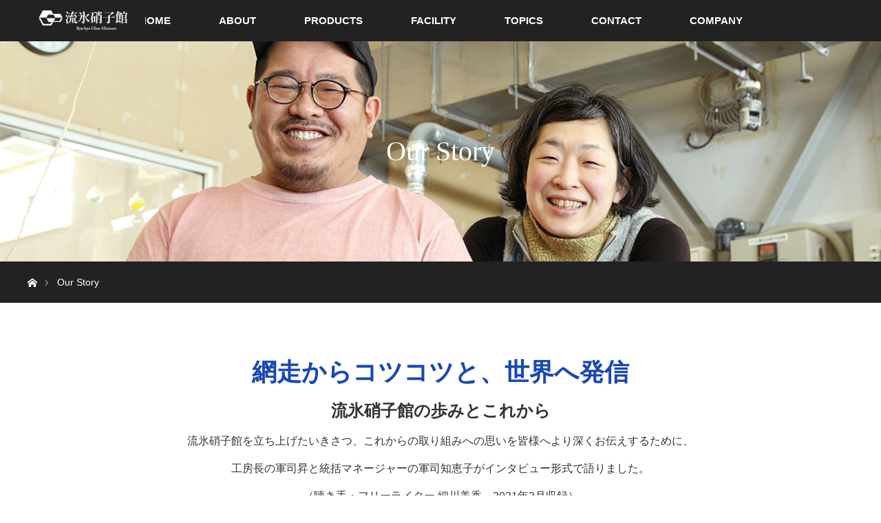

--- FILE ---
content_type: text/html; charset=UTF-8
request_url: https://www.ryuhyo-glass.com/our-story/
body_size: 119744
content:
<!DOCTYPE html>
<html class="pc" lang="ja">
<head>
<meta charset="UTF-8">
<!--[if IE]><meta http-equiv="X-UA-Compatible" content="IE=edge"><![endif]-->
<meta name="viewport" content="width=device-width">
<title>Our Story | 流氷硝子館</title>
<meta name="description" content="網走からコツコツと、世界へ発信～流氷硝子館の歩みとこれから流氷硝子館を立ち上げたきっかけ、これからの取り組みへの思いを、工房長の軍司昇と統括マネージャーの軍司知恵子が、インタビュー形式で語りました。">
<link rel="pingback" href="https://www.ryuhyo-glass.com/wp/xmlrpc.php">
<meta name='robots' content='max-image-preview:large' />
<link rel="alternate" type="application/rss+xml" title="流氷硝子館 &raquo; フィード" href="https://www.ryuhyo-glass.com/feed/" />
<link rel="alternate" type="application/rss+xml" title="流氷硝子館 &raquo; コメントフィード" href="https://www.ryuhyo-glass.com/comments/feed/" />
<link rel="alternate" title="oEmbed (JSON)" type="application/json+oembed" href="https://www.ryuhyo-glass.com/wp-json/oembed/1.0/embed?url=https%3A%2F%2Fwww.ryuhyo-glass.com%2Four-story%2F" />
<link rel="alternate" title="oEmbed (XML)" type="text/xml+oembed" href="https://www.ryuhyo-glass.com/wp-json/oembed/1.0/embed?url=https%3A%2F%2Fwww.ryuhyo-glass.com%2Four-story%2F&#038;format=xml" />
<style id='wp-img-auto-sizes-contain-inline-css' type='text/css'>
img:is([sizes=auto i],[sizes^="auto," i]){contain-intrinsic-size:3000px 1500px}
/*# sourceURL=wp-img-auto-sizes-contain-inline-css */
</style>
<link rel='stylesheet' id='style-css' href='https://www.ryuhyo-glass.com/wp/wp-content/themes/orion_tcd037-child/style.css?ver=3.9' type='text/css' media='all' />
<link rel='stylesheet' id='sbi_styles-css' href='https://www.ryuhyo-glass.com/wp/wp-content/plugins/instagram-feed/css/sbi-styles.min.css?ver=6.10.0' type='text/css' media='all' />
<style id='wp-block-library-inline-css' type='text/css'>
:root{--wp-block-synced-color:#7a00df;--wp-block-synced-color--rgb:122,0,223;--wp-bound-block-color:var(--wp-block-synced-color);--wp-editor-canvas-background:#ddd;--wp-admin-theme-color:#007cba;--wp-admin-theme-color--rgb:0,124,186;--wp-admin-theme-color-darker-10:#006ba1;--wp-admin-theme-color-darker-10--rgb:0,107,160.5;--wp-admin-theme-color-darker-20:#005a87;--wp-admin-theme-color-darker-20--rgb:0,90,135;--wp-admin-border-width-focus:2px}@media (min-resolution:192dpi){:root{--wp-admin-border-width-focus:1.5px}}.wp-element-button{cursor:pointer}:root .has-very-light-gray-background-color{background-color:#eee}:root .has-very-dark-gray-background-color{background-color:#313131}:root .has-very-light-gray-color{color:#eee}:root .has-very-dark-gray-color{color:#313131}:root .has-vivid-green-cyan-to-vivid-cyan-blue-gradient-background{background:linear-gradient(135deg,#00d084,#0693e3)}:root .has-purple-crush-gradient-background{background:linear-gradient(135deg,#34e2e4,#4721fb 50%,#ab1dfe)}:root .has-hazy-dawn-gradient-background{background:linear-gradient(135deg,#faaca8,#dad0ec)}:root .has-subdued-olive-gradient-background{background:linear-gradient(135deg,#fafae1,#67a671)}:root .has-atomic-cream-gradient-background{background:linear-gradient(135deg,#fdd79a,#004a59)}:root .has-nightshade-gradient-background{background:linear-gradient(135deg,#330968,#31cdcf)}:root .has-midnight-gradient-background{background:linear-gradient(135deg,#020381,#2874fc)}:root{--wp--preset--font-size--normal:16px;--wp--preset--font-size--huge:42px}.has-regular-font-size{font-size:1em}.has-larger-font-size{font-size:2.625em}.has-normal-font-size{font-size:var(--wp--preset--font-size--normal)}.has-huge-font-size{font-size:var(--wp--preset--font-size--huge)}.has-text-align-center{text-align:center}.has-text-align-left{text-align:left}.has-text-align-right{text-align:right}.has-fit-text{white-space:nowrap!important}#end-resizable-editor-section{display:none}.aligncenter{clear:both}.items-justified-left{justify-content:flex-start}.items-justified-center{justify-content:center}.items-justified-right{justify-content:flex-end}.items-justified-space-between{justify-content:space-between}.screen-reader-text{border:0;clip-path:inset(50%);height:1px;margin:-1px;overflow:hidden;padding:0;position:absolute;width:1px;word-wrap:normal!important}.screen-reader-text:focus{background-color:#ddd;clip-path:none;color:#444;display:block;font-size:1em;height:auto;left:5px;line-height:normal;padding:15px 23px 14px;text-decoration:none;top:5px;width:auto;z-index:100000}html :where(.has-border-color){border-style:solid}html :where([style*=border-top-color]){border-top-style:solid}html :where([style*=border-right-color]){border-right-style:solid}html :where([style*=border-bottom-color]){border-bottom-style:solid}html :where([style*=border-left-color]){border-left-style:solid}html :where([style*=border-width]){border-style:solid}html :where([style*=border-top-width]){border-top-style:solid}html :where([style*=border-right-width]){border-right-style:solid}html :where([style*=border-bottom-width]){border-bottom-style:solid}html :where([style*=border-left-width]){border-left-style:solid}html :where(img[class*=wp-image-]){height:auto;max-width:100%}:where(figure){margin:0 0 1em}html :where(.is-position-sticky){--wp-admin--admin-bar--position-offset:var(--wp-admin--admin-bar--height,0px)}@media screen and (max-width:600px){html :where(.is-position-sticky){--wp-admin--admin-bar--position-offset:0px}}

/*# sourceURL=wp-block-library-inline-css */
</style><style id='global-styles-inline-css' type='text/css'>
:root{--wp--preset--aspect-ratio--square: 1;--wp--preset--aspect-ratio--4-3: 4/3;--wp--preset--aspect-ratio--3-4: 3/4;--wp--preset--aspect-ratio--3-2: 3/2;--wp--preset--aspect-ratio--2-3: 2/3;--wp--preset--aspect-ratio--16-9: 16/9;--wp--preset--aspect-ratio--9-16: 9/16;--wp--preset--color--black: #000000;--wp--preset--color--cyan-bluish-gray: #abb8c3;--wp--preset--color--white: #ffffff;--wp--preset--color--pale-pink: #f78da7;--wp--preset--color--vivid-red: #cf2e2e;--wp--preset--color--luminous-vivid-orange: #ff6900;--wp--preset--color--luminous-vivid-amber: #fcb900;--wp--preset--color--light-green-cyan: #7bdcb5;--wp--preset--color--vivid-green-cyan: #00d084;--wp--preset--color--pale-cyan-blue: #8ed1fc;--wp--preset--color--vivid-cyan-blue: #0693e3;--wp--preset--color--vivid-purple: #9b51e0;--wp--preset--gradient--vivid-cyan-blue-to-vivid-purple: linear-gradient(135deg,rgb(6,147,227) 0%,rgb(155,81,224) 100%);--wp--preset--gradient--light-green-cyan-to-vivid-green-cyan: linear-gradient(135deg,rgb(122,220,180) 0%,rgb(0,208,130) 100%);--wp--preset--gradient--luminous-vivid-amber-to-luminous-vivid-orange: linear-gradient(135deg,rgb(252,185,0) 0%,rgb(255,105,0) 100%);--wp--preset--gradient--luminous-vivid-orange-to-vivid-red: linear-gradient(135deg,rgb(255,105,0) 0%,rgb(207,46,46) 100%);--wp--preset--gradient--very-light-gray-to-cyan-bluish-gray: linear-gradient(135deg,rgb(238,238,238) 0%,rgb(169,184,195) 100%);--wp--preset--gradient--cool-to-warm-spectrum: linear-gradient(135deg,rgb(74,234,220) 0%,rgb(151,120,209) 20%,rgb(207,42,186) 40%,rgb(238,44,130) 60%,rgb(251,105,98) 80%,rgb(254,248,76) 100%);--wp--preset--gradient--blush-light-purple: linear-gradient(135deg,rgb(255,206,236) 0%,rgb(152,150,240) 100%);--wp--preset--gradient--blush-bordeaux: linear-gradient(135deg,rgb(254,205,165) 0%,rgb(254,45,45) 50%,rgb(107,0,62) 100%);--wp--preset--gradient--luminous-dusk: linear-gradient(135deg,rgb(255,203,112) 0%,rgb(199,81,192) 50%,rgb(65,88,208) 100%);--wp--preset--gradient--pale-ocean: linear-gradient(135deg,rgb(255,245,203) 0%,rgb(182,227,212) 50%,rgb(51,167,181) 100%);--wp--preset--gradient--electric-grass: linear-gradient(135deg,rgb(202,248,128) 0%,rgb(113,206,126) 100%);--wp--preset--gradient--midnight: linear-gradient(135deg,rgb(2,3,129) 0%,rgb(40,116,252) 100%);--wp--preset--font-size--small: 13px;--wp--preset--font-size--medium: 20px;--wp--preset--font-size--large: 36px;--wp--preset--font-size--x-large: 42px;--wp--preset--spacing--20: 0.44rem;--wp--preset--spacing--30: 0.67rem;--wp--preset--spacing--40: 1rem;--wp--preset--spacing--50: 1.5rem;--wp--preset--spacing--60: 2.25rem;--wp--preset--spacing--70: 3.38rem;--wp--preset--spacing--80: 5.06rem;--wp--preset--shadow--natural: 6px 6px 9px rgba(0, 0, 0, 0.2);--wp--preset--shadow--deep: 12px 12px 50px rgba(0, 0, 0, 0.4);--wp--preset--shadow--sharp: 6px 6px 0px rgba(0, 0, 0, 0.2);--wp--preset--shadow--outlined: 6px 6px 0px -3px rgb(255, 255, 255), 6px 6px rgb(0, 0, 0);--wp--preset--shadow--crisp: 6px 6px 0px rgb(0, 0, 0);}:where(.is-layout-flex){gap: 0.5em;}:where(.is-layout-grid){gap: 0.5em;}body .is-layout-flex{display: flex;}.is-layout-flex{flex-wrap: wrap;align-items: center;}.is-layout-flex > :is(*, div){margin: 0;}body .is-layout-grid{display: grid;}.is-layout-grid > :is(*, div){margin: 0;}:where(.wp-block-columns.is-layout-flex){gap: 2em;}:where(.wp-block-columns.is-layout-grid){gap: 2em;}:where(.wp-block-post-template.is-layout-flex){gap: 1.25em;}:where(.wp-block-post-template.is-layout-grid){gap: 1.25em;}.has-black-color{color: var(--wp--preset--color--black) !important;}.has-cyan-bluish-gray-color{color: var(--wp--preset--color--cyan-bluish-gray) !important;}.has-white-color{color: var(--wp--preset--color--white) !important;}.has-pale-pink-color{color: var(--wp--preset--color--pale-pink) !important;}.has-vivid-red-color{color: var(--wp--preset--color--vivid-red) !important;}.has-luminous-vivid-orange-color{color: var(--wp--preset--color--luminous-vivid-orange) !important;}.has-luminous-vivid-amber-color{color: var(--wp--preset--color--luminous-vivid-amber) !important;}.has-light-green-cyan-color{color: var(--wp--preset--color--light-green-cyan) !important;}.has-vivid-green-cyan-color{color: var(--wp--preset--color--vivid-green-cyan) !important;}.has-pale-cyan-blue-color{color: var(--wp--preset--color--pale-cyan-blue) !important;}.has-vivid-cyan-blue-color{color: var(--wp--preset--color--vivid-cyan-blue) !important;}.has-vivid-purple-color{color: var(--wp--preset--color--vivid-purple) !important;}.has-black-background-color{background-color: var(--wp--preset--color--black) !important;}.has-cyan-bluish-gray-background-color{background-color: var(--wp--preset--color--cyan-bluish-gray) !important;}.has-white-background-color{background-color: var(--wp--preset--color--white) !important;}.has-pale-pink-background-color{background-color: var(--wp--preset--color--pale-pink) !important;}.has-vivid-red-background-color{background-color: var(--wp--preset--color--vivid-red) !important;}.has-luminous-vivid-orange-background-color{background-color: var(--wp--preset--color--luminous-vivid-orange) !important;}.has-luminous-vivid-amber-background-color{background-color: var(--wp--preset--color--luminous-vivid-amber) !important;}.has-light-green-cyan-background-color{background-color: var(--wp--preset--color--light-green-cyan) !important;}.has-vivid-green-cyan-background-color{background-color: var(--wp--preset--color--vivid-green-cyan) !important;}.has-pale-cyan-blue-background-color{background-color: var(--wp--preset--color--pale-cyan-blue) !important;}.has-vivid-cyan-blue-background-color{background-color: var(--wp--preset--color--vivid-cyan-blue) !important;}.has-vivid-purple-background-color{background-color: var(--wp--preset--color--vivid-purple) !important;}.has-black-border-color{border-color: var(--wp--preset--color--black) !important;}.has-cyan-bluish-gray-border-color{border-color: var(--wp--preset--color--cyan-bluish-gray) !important;}.has-white-border-color{border-color: var(--wp--preset--color--white) !important;}.has-pale-pink-border-color{border-color: var(--wp--preset--color--pale-pink) !important;}.has-vivid-red-border-color{border-color: var(--wp--preset--color--vivid-red) !important;}.has-luminous-vivid-orange-border-color{border-color: var(--wp--preset--color--luminous-vivid-orange) !important;}.has-luminous-vivid-amber-border-color{border-color: var(--wp--preset--color--luminous-vivid-amber) !important;}.has-light-green-cyan-border-color{border-color: var(--wp--preset--color--light-green-cyan) !important;}.has-vivid-green-cyan-border-color{border-color: var(--wp--preset--color--vivid-green-cyan) !important;}.has-pale-cyan-blue-border-color{border-color: var(--wp--preset--color--pale-cyan-blue) !important;}.has-vivid-cyan-blue-border-color{border-color: var(--wp--preset--color--vivid-cyan-blue) !important;}.has-vivid-purple-border-color{border-color: var(--wp--preset--color--vivid-purple) !important;}.has-vivid-cyan-blue-to-vivid-purple-gradient-background{background: var(--wp--preset--gradient--vivid-cyan-blue-to-vivid-purple) !important;}.has-light-green-cyan-to-vivid-green-cyan-gradient-background{background: var(--wp--preset--gradient--light-green-cyan-to-vivid-green-cyan) !important;}.has-luminous-vivid-amber-to-luminous-vivid-orange-gradient-background{background: var(--wp--preset--gradient--luminous-vivid-amber-to-luminous-vivid-orange) !important;}.has-luminous-vivid-orange-to-vivid-red-gradient-background{background: var(--wp--preset--gradient--luminous-vivid-orange-to-vivid-red) !important;}.has-very-light-gray-to-cyan-bluish-gray-gradient-background{background: var(--wp--preset--gradient--very-light-gray-to-cyan-bluish-gray) !important;}.has-cool-to-warm-spectrum-gradient-background{background: var(--wp--preset--gradient--cool-to-warm-spectrum) !important;}.has-blush-light-purple-gradient-background{background: var(--wp--preset--gradient--blush-light-purple) !important;}.has-blush-bordeaux-gradient-background{background: var(--wp--preset--gradient--blush-bordeaux) !important;}.has-luminous-dusk-gradient-background{background: var(--wp--preset--gradient--luminous-dusk) !important;}.has-pale-ocean-gradient-background{background: var(--wp--preset--gradient--pale-ocean) !important;}.has-electric-grass-gradient-background{background: var(--wp--preset--gradient--electric-grass) !important;}.has-midnight-gradient-background{background: var(--wp--preset--gradient--midnight) !important;}.has-small-font-size{font-size: var(--wp--preset--font-size--small) !important;}.has-medium-font-size{font-size: var(--wp--preset--font-size--medium) !important;}.has-large-font-size{font-size: var(--wp--preset--font-size--large) !important;}.has-x-large-font-size{font-size: var(--wp--preset--font-size--x-large) !important;}
/*# sourceURL=global-styles-inline-css */
</style>

<style id='classic-theme-styles-inline-css' type='text/css'>
/*! This file is auto-generated */
.wp-block-button__link{color:#fff;background-color:#32373c;border-radius:9999px;box-shadow:none;text-decoration:none;padding:calc(.667em + 2px) calc(1.333em + 2px);font-size:1.125em}.wp-block-file__button{background:#32373c;color:#fff;text-decoration:none}
/*# sourceURL=/wp-includes/css/classic-themes.min.css */
</style>
<link rel='stylesheet' id='contact-form-7-css' href='https://www.ryuhyo-glass.com/wp/wp-content/plugins/contact-form-7/includes/css/styles.css?ver=6.1.4' type='text/css' media='all' />
<link rel='stylesheet' id='xo-event-calendar-css' href='https://www.ryuhyo-glass.com/wp/wp-content/plugins/xo-event-calendar/css/xo-event-calendar.css?ver=3.2.10' type='text/css' media='all' />
<link rel='stylesheet' id='xo-event-calendar-event-calendar-css' href='https://www.ryuhyo-glass.com/wp/wp-content/plugins/xo-event-calendar/build/event-calendar/style-index.css?ver=3.2.10' type='text/css' media='all' />
<link rel='stylesheet' id='chld_thm_cfg_parent-css' href='https://www.ryuhyo-glass.com/wp/wp-content/themes/orion_tcd037/style.css?ver=6.9' type='text/css' media='all' />
<link rel='stylesheet' id='child-style-css' href='https://www.ryuhyo-glass.com/wp/wp-content/themes/orion_tcd037-child/style.css?ver=6.9' type='text/css' media='all' />
<link rel='stylesheet' id='sns-button-css' href='https://www.ryuhyo-glass.com/wp/wp-content/themes/orion_tcd037/sns-botton.css?ver=3.9' type='text/css' media='all' />
<link rel='stylesheet' id='jquery-lazyloadxt-spinner-css-css' href='//www.ryuhyo-glass.com/wp/wp-content/plugins/a3-lazy-load/assets/css/jquery.lazyloadxt.spinner.css?ver=6.9' type='text/css' media='all' />
<!--n2css--><!--n2js--><script type="text/javascript" src="https://www.ryuhyo-glass.com/wp/wp-includes/js/jquery/jquery.min.js?ver=3.7.1" id="jquery-core-js"></script>
<script type="text/javascript" src="https://www.ryuhyo-glass.com/wp/wp-includes/js/jquery/jquery-migrate.min.js?ver=3.4.1" id="jquery-migrate-js"></script>
<link rel="https://api.w.org/" href="https://www.ryuhyo-glass.com/wp-json/" /><link rel="alternate" title="JSON" type="application/json" href="https://www.ryuhyo-glass.com/wp-json/wp/v2/pages/121" /><link rel="canonical" href="https://www.ryuhyo-glass.com/our-story/" />
<link rel='shortlink' href='https://www.ryuhyo-glass.com/?p=121' />

<script src="https://www.ryuhyo-glass.com/wp/wp-content/themes/orion_tcd037/js/jquery.easing.1.3.js?ver=3.9"></script>
<script src="https://www.ryuhyo-glass.com/wp/wp-content/themes/orion_tcd037/js/jscript.js?ver=3.9"></script>


<link rel="stylesheet" media="screen and (max-width:970px)" href="https://www.ryuhyo-glass.com/wp/wp-content/themes/orion_tcd037/footer-bar/footer-bar.css?ver=3.9">
<script src="https://www.ryuhyo-glass.com/wp/wp-content/themes/orion_tcd037/js/comment.js?ver=3.9"></script>
<script src="https://www.ryuhyo-glass.com/wp/wp-content/themes/orion_tcd037/js/header_fix.js?ver=3.9"></script>

<link rel="stylesheet" media="screen and (max-width:970px)" href="https://www.ryuhyo-glass.com/wp/wp-content/themes/orion_tcd037/responsive.css?ver=3.9">

<style type="text/css">
body, input, textarea { font-family: "Segoe UI", Verdana, "游ゴシック", YuGothic, "Hiragino Kaku Gothic ProN", Meiryo, sans-serif; }
.rich_font { font-family: "Times New Roman" , "游明朝" , "Yu Mincho" , "游明朝体" , "YuMincho" , "ヒラギノ明朝 Pro W3" , "Hiragino Mincho Pro" , "HiraMinProN-W3" , "HGS明朝E" , "ＭＳ Ｐ明朝" , "MS PMincho" , serif; font-weight:400; }

body { font-size:16px; }

.pc #header .logo { font-size:20px; }
.mobile #header .logo { font-size:20px; }
#header_logo_index .logo { font-size:40px; }
#footer_logo .logo { font-size:40px; }
#header_logo_index .desc { font-size:12px; }
#footer_logo .desc { font-size:12px; }
.pc #index_content1 .index_content_header .headline { font-size:30px; }
.pc #index_content1 .index_content_header .desc { font-size:16px; }
.pc #index_content2 .index_content_header .headline { font-size:30px; }
.pc #index_content2 .index_content_header .desc { font-size:16px; }
.pc #index_dis .index_content_header .headline { font-size:30px; }
.pc #index_dis .index_content_header .desc { font-size:16px; }

.pc #index_dis .index_content_header3 .headline { font-size:30px; }
.pc #index_dis .index_content_header3 .desc { font-size:16px; }


.pc #header, #bread_crumb, .pc #global_menu ul ul a, #index_dis_slider .link, #previous_next_post .label, #related_post .headline span, #comment_headline span, .side_headline span,.widget_block .wp-block-heading span, .widget_search #search-btn input, .widget_search #searchsubmit, .side_widget.google_search #searchsubmit, .page_navi span.current, .mobile #global_menu li a, a.menu_button:hover, a.menu_button.active
 { background-color:#222222; }

.footer_menu li.no_link a { color:#222222; }

.post_content a, .custom-html-widget a { color:#1E50A2; }
a:hover, #comment_header ul li a:hover, .pc #global_menu > ul > li.active > a, .pc #global_menu li.current-menu-item > a, .pc #global_menu > ul > li > a:hover, #header_logo .logo a:hover, #bread_crumb li.home a:hover:before, #bread_crumb li a:hover
 { color:#0095D9; }

#global_menu ul ul a:hover, #return_top a:hover, .next_page_link a:hover, .page_navi a:hover, .collapse_category_list li a:hover .count, .index_box_list .link:hover, .index_content_header2 .link a:hover, #index_blog_list li .category a:hover, .slick-arrow:hover, #index_dis_slider .link:hover, #header_logo_index .link:hover,
 #previous_next_page a:hover, .page_navi p.back a:hover, #post_meta_top .category a:hover, .collapse_category_list li a:hover .count, .mobile #global_menu li a:hover,
   #wp-calendar td a:hover, #wp-calendar #prev a:hover, #wp-calendar #next a:hover, .widget_search #search-btn input:hover, .widget_search #searchsubmit:hover, .side_widget.google_search #searchsubmit:hover,
    #submit_comment:hover, #comment_header ul li a:hover, #comment_header ul li.comment_switch_active a, #comment_header #comment_closed p, #post_pagination a:hover, #post_pagination p, a.menu_button:hover, .mobile .footer_menu a:hover, .mobile #footer_menu_bottom li a:hover, .post_content .bt_orion:hover
     { background-color:#0095D9; }

#comment_textarea textarea:focus, #guest_info input:focus, #comment_header ul li a:hover, #comment_header ul li.comment_switch_active a, #comment_header #comment_closed p
 { border-color:#0095D9; }

#comment_header ul li.comment_switch_active a:after, #comment_header #comment_closed p:after
 { border-color:#0095D9 transparent transparent transparent; }

.collapse_category_list li a:before
 { border-color: transparent transparent transparent #0095D9; }


.footer_menu li:first-child a, .footer_menu li:only-child a { pointer-events:none; }


#header_image .title { display: block; }


</style>


<script type="text/javascript">
jQuery(function($) {
  $("a").on("focus", function(){if(this.blur)this.blur();});
  $("a.target_blank").attr("target","_blank");

  $('#return_top a, #header_logo_index a').on('click', function() {
    var myHref= $(this).attr("href");
          var myPos = $(myHref).offset().top;
        $("html,body").animate({scrollTop : myPos}, 1000, 'easeOutExpo');
    return false;
  });
});

jQuery(window).on('load', function() {
  jQuery('#header_image .title').delay(1000).fadeIn(3000);
});

</script>

<style type="text/css"></style><meta name="bmi-version" content="2.0.0" />      <script defer type="text/javascript" id="bmip-js-inline-remove-js">
        function objectToQueryString(obj){
          return Object.keys(obj).map(key => key + '=' + obj[key]).join('&');
        }

        function globalBMIKeepAlive() {
          let xhr = new XMLHttpRequest();
          let data = { action: "bmip_keepalive", token: "bmip", f: "refresh" };
          let url = 'https://www.ryuhyo-glass.com/wp/wp-admin/admin-ajax.php' + '?' + objectToQueryString(data);
          xhr.open('POST', url, true);
          xhr.setRequestHeader("X-Requested-With", "XMLHttpRequest");
          xhr.onreadystatechange = function () {
            if (xhr.readyState === 4) {
              let response;
              if (response = JSON.parse(xhr.responseText)) {
                if (typeof response.status != 'undefined' && response.status === 'success') {
                  //setTimeout(globalBMIKeepAlive, 3000);
                } else {
                  //setTimeout(globalBMIKeepAlive, 20000);
                }
              }
            }
          };

          xhr.send(JSON.stringify(data));
        }

        document.querySelector('#bmip-js-inline-remove-js').remove();
      </script>
      <link rel="stylesheet" href="https://www.ryuhyo-glass.com/wp/wp-content/themes/orion_tcd037/pagebuilder/assets/css/pagebuilder.css?ver=1.6">
<style type="text/css">
.tcd-pb-row.row1 { max-width:1280px; margin-left:auto; margin-right:auto; margin-bottom:30px; background-color:#ffffff; }
.tcd-pb-row.row1 .tcd-pb-col.col1 { width:100%; }
.tcd-pb-row.row1 .tcd-pb-col.col1 .tcd-pb-widget.widget1 { margin-bottom:10px; padding:10px 0px 0px 0px; }
.tcd-pb-row.row1 .tcd-pb-col.col1 .tcd-pb-widget.widget2 { margin-bottom:30px; }
@media only screen and (max-width:767px) {
  .tcd-pb-row.row1 { margin-bottom:30px; }
  .tcd-pb-row.row1 .tcd-pb-col.col1 .tcd-pb-widget.widget1 { margin-bottom:5px; padding:0px 0px 0px 0px; }
  .tcd-pb-row.row1 .tcd-pb-col.col1 .tcd-pb-widget.widget2 { margin-bottom:30px; }
}
.tcd-pb-row.row2 { max-width:1280px; margin-left:auto; margin-right:auto; margin-bottom:30px; background-color:#ffffff; }
.tcd-pb-row.row2 .tcd-pb-row-inner { margin-left:-25px; margin-right:-25px; }
.tcd-pb-row.row2 .tcd-pb-col.col1 { width:58.0281%; padding-left:25px; padding-right:25px; }
.tcd-pb-row.row2 .tcd-pb-col.col2 { width:41.9674%; padding-left:25px; padding-right:25px; }
.tcd-pb-row.row2 .tcd-pb-col.col1 .tcd-pb-widget.widget1 { margin-bottom:30px; }
.tcd-pb-row.row2 .tcd-pb-col.col2 .tcd-pb-widget.widget1 { margin-bottom:30px; }
@media only screen and (max-width:767px) {
  .tcd-pb-row.row2 { margin-bottom:30px; }
  .tcd-pb-row.row2 .tcd-pb-row-inner { margin-left:-15px; margin-right:-15px; }
  .tcd-pb-row.row2 .tcd-pb-col.col1 { padding-left:15px; padding-right:15px; }
  .tcd-pb-row.row2 .tcd-pb-col.col1 { width:100%; float:none; margin-bottom:30px; }
  .tcd-pb-row.row2 .tcd-pb-col.col1 .tcd-pb-widget.widget1 { margin-bottom:30px; }
  .tcd-pb-row.row2 .tcd-pb-col.col2 { padding-left:15px; padding-right:15px; }
  .tcd-pb-row.row2 .tcd-pb-col.col2 { width:100%; float:none; }
  .tcd-pb-row.row2 .tcd-pb-col.col2 .tcd-pb-widget.widget1 { margin-bottom:30px; }
}
.tcd-pb-row.row1 .tcd-pb-col.col1 .tcd-pb-widget.widget1 .pb_headline { color: #1a48b2; font-size: 36px; text-align: center;  }
@media only screen and (max-width: 767px) {
  .tcd-pb-row.row1 .tcd-pb-col.col1 .tcd-pb-widget.widget1 .pb_headline { font-size: 16px; text-align: center;  }
}
</style>

<link rel="icon" href="https://www.ryuhyo-glass.com/wp/wp-content/uploads/cropped-favicon-32x32.jpg" sizes="32x32" />
<link rel="icon" href="https://www.ryuhyo-glass.com/wp/wp-content/uploads/cropped-favicon-192x192.jpg" sizes="192x192" />
<link rel="apple-touch-icon" href="https://www.ryuhyo-glass.com/wp/wp-content/uploads/cropped-favicon-180x180.jpg" />
<meta name="msapplication-TileImage" content="https://www.ryuhyo-glass.com/wp/wp-content/uploads/cropped-favicon-270x270.jpg" />
<link rel="stylesheet" id="child-style" href="https://www.ryuhyo-glass.com/wp/wp-content/themes/orion_tcd037-child/style.css?24121271601" type="text/css" media="all" />
<!-- ファビコン -->
<link rel="shortcut icon" href="画像URL">

</head>
<body id="body" class="wp-singular page-template-default page page-id-121 wp-embed-responsive wp-theme-orion_tcd037 wp-child-theme-orion_tcd037-child">


 <div id="top" class="header_content_style_type1">

  <div id="header">
   <div id="header_inner">
    <div id="header_logo">
     <div id="logo_image">
 <h1 class="logo">
  <a href="https://www.ryuhyo-glass.com/" title="流氷硝子館" data-label="流氷硝子館"><img src="https://www.ryuhyo-glass.com/wp/wp-content/uploads/rogo-mono.jpg?1768983428" alt="流氷硝子館" title="流氷硝子館" /></a>
 </h1>
</div>
    </div>
        <a href="#" class="menu_button"><span>menu</span></a>
    <div id="global_menu">
     <ul id="menu-%e3%83%88%e3%83%83%e3%83%97" class="menu"><li id="menu-item-408" class="menu-item menu-item-type-custom menu-item-object-custom menu-item-home menu-item-408"><a href="http://www.ryuhyo-glass.com">HOME</a></li>
<li id="menu-item-412" class="menu-item menu-item-type-custom menu-item-object-custom current-menu-ancestor current-menu-parent menu-item-has-children menu-item-412"><a>ABOUT</a>
<ul class="sub-menu">
	<li id="menu-item-2358" class="menu-item menu-item-type-post_type menu-item-object-page menu-item-2358"><a href="https://www.ryuhyo-glass.com/our-story2025-2/">Our Story 2025</a></li>
	<li id="menu-item-411" class="menu-item menu-item-type-post_type menu-item-object-page current-menu-item page_item page-item-121 current_page_item menu-item-411"><a href="https://www.ryuhyo-glass.com/our-story/" aria-current="page">Our Story</a></li>
	<li id="menu-item-410" class="menu-item menu-item-type-post_type menu-item-object-page menu-item-410"><a href="https://www.ryuhyo-glass.com/philosophy/">Responsibility</a></li>
</ul>
</li>
<li id="menu-item-1924" class="menu-item menu-item-type-custom menu-item-object-custom menu-item-has-children menu-item-1924"><a>PRODUCTS</a>
<ul class="sub-menu">
	<li id="menu-item-1979" class="menu-item menu-item-type-post_type menu-item-object-page menu-item-1979"><a href="https://www.ryuhyo-glass.com/master-piece/">Masterpiece</a></li>
	<li id="menu-item-413" class="menu-item menu-item-type-custom menu-item-object-custom menu-item-413"><a href="http://www.ryuhyo-glass.com/product">Products</a></li>
	<li id="menu-item-1820" class="menu-item menu-item-type-post_type menu-item-object-page menu-item-1820"><a href="https://www.ryuhyo-glass.com/handling/">Handling Instructions</a></li>
</ul>
</li>
<li id="menu-item-545" class="menu-item menu-item-type-custom menu-item-object-custom menu-item-has-children menu-item-545"><a>FACILITY</a>
<ul class="sub-menu">
	<li id="menu-item-550" class="menu-item menu-item-type-post_type menu-item-object-page menu-item-550"><a href="https://www.ryuhyo-glass.com/shop/">Ryuhyo Glass Museum</a></li>
	<li id="menu-item-552" class="menu-item menu-item-type-post_type menu-item-object-page menu-item-552"><a href="https://www.ryuhyo-glass.com/shop/trialclass/">Trial Class</a></li>
</ul>
</li>
<li id="menu-item-546" class="menu-item menu-item-type-custom menu-item-object-custom menu-item-has-children menu-item-546"><a>TOPICS</a>
<ul class="sub-menu">
	<li id="menu-item-1177" class="menu-item menu-item-type-post menu-item-object-latest menu-item-1177"><a href="https://www.ryuhyo-glass.com/2026/01/01/2026%e5%b9%b4%e6%96%b0%e5%b9%b4%e6%98%8e%e3%81%91%e3%81%be%e3%81%97%e3%81%9f%ef%bc%81%ef%bc%81/">Blog</a></li>
	<li id="menu-item-415" class="menu-item menu-item-type-post_type menu-item-object-page menu-item-415"><a href="https://www.ryuhyo-glass.com/campany/recruit/">Recruitment</a></li>
</ul>
</li>
<li id="menu-item-405" class="menu-item menu-item-type-post_type menu-item-object-page menu-item-has-children menu-item-405"><a href="https://www.ryuhyo-glass.com/contact/">CONTACT</a>
<ul class="sub-menu">
	<li id="menu-item-407" class="menu-item menu-item-type-post_type menu-item-object-page menu-item-407"><a href="https://www.ryuhyo-glass.com/contact/">Contact</a></li>
	<li id="menu-item-406" class="menu-item menu-item-type-post_type menu-item-object-page menu-item-406"><a href="https://www.ryuhyo-glass.com/reservation/">Reservation</a></li>
</ul>
</li>
<li id="menu-item-721" class="menu-item menu-item-type-custom menu-item-object-custom menu-item-has-children menu-item-721"><a>COMPANY</a>
<ul class="sub-menu">
	<li id="menu-item-722" class="menu-item menu-item-type-post_type menu-item-object-page menu-item-722"><a href="https://www.ryuhyo-glass.com/campany/">Company</a></li>
	<li id="menu-item-724" class="menu-item menu-item-type-post_type menu-item-object-page menu-item-724"><a href="https://www.ryuhyo-glass.com/campany/privacy-policy/">Privacy policy</a></li>
</ul>
</li>
</ul>    </div>
       </div><!-- END #header_inner -->
  </div><!-- END #header -->

  
 </div><!-- END #top -->

 <div id="main_contents" class="clearfix">

<div id="header_image">
 <div class="image"><img src="https://www.ryuhyo-glass.com/wp/wp-content/uploads/menu-massage-1_1.jpg" title="" alt="" /></div>
 <div class="caption" style="text-shadow: px  px  px #333333; color:#FFFFFF; ">
  <p class="title rich_font" style="font-size:40px;">Our Story</p>
 </div>
</div>

<div id="bread_crumb">
<ul class="clearfix" itemscope itemtype="http://schema.org/BreadcrumbList">
 <li itemprop="itemListElement" itemscope itemtype="http://schema.org/ListItem" class="home"><a itemprop="item" href="https://www.ryuhyo-glass.com/"><span itemprop="name">ホーム</span></a><meta itemprop="position" content="1" /></li>

 <li itemprop="itemListElement" itemscope itemtype="http://schema.org/ListItem" class="last"><span itemprop="name">Our Story</span><meta itemprop="position" content="2" /></li>

</ul>
</div>


<div id="main_col" class="clearfix">

 
 
 <div id="article">

  <div class="post_content clearfix">
   <div id="tcd-pb-wrap">
 <div class="tcd-pb-row row1">
  <div class="tcd-pb-row-inner clearfix">
   <div class="tcd-pb-col col1">
    <div class="tcd-pb-widget widget1 pb-widget-headline">
<h3 class="pb_headline pb_font_family_type3">網走からコツコツと、世界へ発信</h3>    </div>
    <div class="tcd-pb-widget widget2 pb-widget-editor">
<h1 style="text-align: center;">流氷硝子館の歩みとこれから</h1>
<p style="text-align: center;">流氷硝子館を立ち上げたいきさつ、これからの取り組みへの思いを皆様へより深くお伝えするために、<br />
工房長の軍司昇と統括マネージャーの軍司知恵子がインタビュー形式で語りました。<br />
（聴き手・フリーライター 細川美香、2021年3月収録）</p>
    </div>
   </div>
  </div>
 </div>
 <div class="tcd-pb-row row2">
  <div class="tcd-pb-row-inner clearfix">
   <div class="tcd-pb-col col1">
    <div class="tcd-pb-widget widget1 pb-widget-editor">
<h2><b>ある本がガラスとの出会いのきっかけに</b></h2>
<hr />
<p><span style="color: #1e50a2;"><strong>―昇さんがガラスに興味を持ったきっかけは？</strong> </span></p>
<p>子どものころ、実家が玩具や子供服を売る小売店を経営していたので、将来は店を継ぐものと思っていました。ところが大学3年の時に父から、「店を辞めるからこれからの道は自分で考えろ」と言われたのです。それまで大学の授業にもあまり出ず就職活動もせず、アメフト部の活動に熱中していましたが、将来のことを考えざるを得なくなりました。 自分は何ができるだろう？と真剣に考えた時に、浮かんだのがものづくりの仕事です。子どものころから親戚に漁師と花卉農家がいたので、手を使ってする仕事には憧れがありました。クギを叩いてつぶしてナイフを作るなど原始的な遊びもしていましたね。 ちょうどその時、父から『シュヴァルの理想宮』という本を勧められました。</p>
<div id="attachment_1049" style="width: 1034px" class="wp-caption alignnone"><img loading="lazy" decoding="async" aria-describedby="caption-attachment-1049" class="lazy lazy-hidden wp-image-1049 size-full" src="//www.ryuhyo-glass.com/wp/wp-content/plugins/a3-lazy-load/assets/images/lazy_placeholder.gif" data-lazy-type="image" data-src="https://www.ryuhyo-glass.com/wp/wp-content/uploads/story-book.jpg" alt="" width="1024" height="768" srcset="" data-srcset="https://www.ryuhyo-glass.com/wp/wp-content/uploads/story-book.jpg 1024w, https://www.ryuhyo-glass.com/wp/wp-content/uploads/story-book-300x225.jpg 300w, https://www.ryuhyo-glass.com/wp/wp-content/uploads/story-book-768x576.jpg 768w" sizes="auto, (max-width: 1024px) 100vw, 1024px" /><noscript><img loading="lazy" decoding="async" aria-describedby="caption-attachment-1049" class="wp-image-1049 size-full" src="https://www.ryuhyo-glass.com/wp/wp-content/uploads/story-book.jpg" alt="" width="1024" height="768" srcset="https://www.ryuhyo-glass.com/wp/wp-content/uploads/story-book.jpg 1024w, https://www.ryuhyo-glass.com/wp/wp-content/uploads/story-book-300x225.jpg 300w, https://www.ryuhyo-glass.com/wp/wp-content/uploads/story-book-768x576.jpg 768w" sizes="auto, (max-width: 1024px) 100vw, 1024px" /></noscript><p id="caption-attachment-1049" class="wp-caption-text">書籍「シュバルの理想宮」</p></div>
<p>父は大変な読書家で、たまに面白かった本や、私に合うと思った本を勧めてくれるんです。この本は、フランスの郵便配達員だったシュヴァルが、石につまずいたのをきっかけに石からインスピレーションを得て、それ以来配達途中に見つけた石を集め、配達物の中にある絵ハガキにある外国の建物をヒントに、30年以上をかけて宮殿を建てたという実話です。  この本の内容が衝撃的で、私にとっての転機になりました。「ものづくりを30何年続けていたら、その人にしか見えない面白い世界が見えるのでは」と。 それから本気でものづくりの仕事について調べ、陶芸の窯などに見学に行くようになりました。ある時、小樽のガラス工房に行ってみたところ、溶けた熱いガラスが生き物のように動き、固まるまでの間に職人が形を作っていく姿を見て、すっかり魅了されていました。</p>
<div id="attachment_789" style="width: 1782px" class="wp-caption alignnone"><img loading="lazy" decoding="async" aria-describedby="caption-attachment-789" class="lazy lazy-hidden wp-image-789 size-full" src="//www.ryuhyo-glass.com/wp/wp-content/plugins/a3-lazy-load/assets/images/lazy_placeholder.gif" data-lazy-type="image" data-src="https://www.ryuhyo-glass.com/wp/wp-content/uploads/story-abashiri.jpg" alt="" width="1772" height="1181" srcset="" data-srcset="https://www.ryuhyo-glass.com/wp/wp-content/uploads/story-abashiri.jpg 1772w, https://www.ryuhyo-glass.com/wp/wp-content/uploads/story-abashiri-300x200.jpg 300w, https://www.ryuhyo-glass.com/wp/wp-content/uploads/story-abashiri-1024x682.jpg 1024w, https://www.ryuhyo-glass.com/wp/wp-content/uploads/story-abashiri-768x512.jpg 768w, https://www.ryuhyo-glass.com/wp/wp-content/uploads/story-abashiri-1536x1024.jpg 1536w" sizes="auto, (max-width: 1772px) 100vw, 1772px" /><noscript><img loading="lazy" decoding="async" aria-describedby="caption-attachment-789" class="wp-image-789 size-full" src="https://www.ryuhyo-glass.com/wp/wp-content/uploads/story-abashiri.jpg" alt="" width="1772" height="1181" srcset="https://www.ryuhyo-glass.com/wp/wp-content/uploads/story-abashiri.jpg 1772w, https://www.ryuhyo-glass.com/wp/wp-content/uploads/story-abashiri-300x200.jpg 300w, https://www.ryuhyo-glass.com/wp/wp-content/uploads/story-abashiri-1024x682.jpg 1024w, https://www.ryuhyo-glass.com/wp/wp-content/uploads/story-abashiri-768x512.jpg 768w, https://www.ryuhyo-glass.com/wp/wp-content/uploads/story-abashiri-1536x1024.jpg 1536w" sizes="auto, (max-width: 1772px) 100vw, 1772px" /></noscript><p id="caption-attachment-789" class="wp-caption-text">網走の風景</p></div>
<p>「これからどうしていこうか」と考えた時に、もう一つ頭に浮かんでいたのは大好きな地元·網走の風景です。ガラス作りの様子を見て、「網走でものづくりをしたい、工房を構えたい」という思いがガラスでなら叶うのではないかと思いました。そして氷や雪、湖水ときれいなガラス作品がリンクして見えたのです。 そうして、小樽の工房の方に相談したところ、ガラスの学校で幅広く技術を学ぶことを勧められ、大学は一旦休学して東京の学校に行くことに決めました。</p>
<p><strong>知恵子</strong>　私は昇と大学で同級生だったのですが、「軍司くんは大学に来ないで何をやっているんだろう」と話題になっていて、ちょっと異色の存在になっていました。ガラスの学校に行くという選択も、今まで他で聞いたことがなかったので、驚きましたね。</p>
<h2><b>大量に燃料を使うガラス製作に違和感</b></h2>
<hr />
<p><span style="color: #1e50a2;"><strong>―そのガラスの専門学校で、大きな矛盾を感じたそうですね。</strong></span></p>
<p><strong>昇</strong>　最初の<span class="s1">1</span>年ほどは技術を覚えるのが楽しかったのですが、<span class="s1">2</span>年目からは次第に、綺麗なガラスを作るのに大量の燃料を使うことに矛盾を感じるようになって。</p>
<p class="p3">と言うのも、当時インターネットの動画で見た少女のスピーチに衝撃を受け、見える世界がすべて変わったんです。その動画は、<span class="s1">1992</span>年にブラジルのリオ・デ・ジャネイロで開催された「環境と開発に関する国連会議（環境サミット）」で、私と同じ年に生まれた<span class="s1">12</span>歳のセヴァン・スズキが世界の指導者たちを前に訴えたスピーチでした。</p>
<p class="p3">彼女は、オゾン層の破壊や野生動物の絶滅などの問題に対し、「どうやって直すのかわからないものを壊し続けるのは、もうやめてください」と訴えます。また、ブラジルで出会ったストリートチルドレンが「ぼくがお金持ちなら、家のないすべての子に食べ物と、着る物と、薬と、住む場所と、やさしさと愛情をあげるのに」と言うのに対し、「すべてを持っている私たちがこんなに欲深いのは、一体どうしてなんでしょう」と疑問を投げかけます。そして、子どもたちが将来生きていく世界を司る大人たちに対し、「あなたがたはいつも、私たちを『愛している』と言います。しかし、私は言わせてもらいたい。もしその言葉が本当なら、どうか、本当だということを、行動で示してください」という強い言葉でスピーチを締めくくりました。</p>
<p class="p1"><b>　</b>私は以前から、網走で毎年見ていた流氷が減っていると感じていて、その原因である地球温暖化に少なからず問題意識を持っていました。そして、セヴァン・スズキのスピーチ動画を見ることで、その問題意識が確信に変わりました。その時から、仲間たちが楽しくガラスを作っている様子を見ていて苦しくなり、作品が作れなくなったんです。<span class="s1"><br />
</span></p>
<div id="attachment_784" style="width: 1782px" class="wp-caption alignnone"><img loading="lazy" decoding="async" aria-describedby="caption-attachment-784" class="lazy lazy-hidden wp-image-784 size-full" src="//www.ryuhyo-glass.com/wp/wp-content/plugins/a3-lazy-load/assets/images/lazy_placeholder.gif" data-lazy-type="image" data-src="https://www.ryuhyo-glass.com/wp/wp-content/uploads/story-Kettle.jpg" alt="" width="1772" height="1181" srcset="" data-srcset="https://www.ryuhyo-glass.com/wp/wp-content/uploads/story-Kettle.jpg 1772w, https://www.ryuhyo-glass.com/wp/wp-content/uploads/story-Kettle-300x200.jpg 300w, https://www.ryuhyo-glass.com/wp/wp-content/uploads/story-Kettle-1024x682.jpg 1024w, https://www.ryuhyo-glass.com/wp/wp-content/uploads/story-Kettle-768x512.jpg 768w, https://www.ryuhyo-glass.com/wp/wp-content/uploads/story-Kettle-1536x1024.jpg 1536w" sizes="auto, (max-width: 1772px) 100vw, 1772px" /><noscript><img loading="lazy" decoding="async" aria-describedby="caption-attachment-784" class="wp-image-784 size-full" src="https://www.ryuhyo-glass.com/wp/wp-content/uploads/story-Kettle.jpg" alt="" width="1772" height="1181" srcset="https://www.ryuhyo-glass.com/wp/wp-content/uploads/story-Kettle.jpg 1772w, https://www.ryuhyo-glass.com/wp/wp-content/uploads/story-Kettle-300x200.jpg 300w, https://www.ryuhyo-glass.com/wp/wp-content/uploads/story-Kettle-1024x682.jpg 1024w, https://www.ryuhyo-glass.com/wp/wp-content/uploads/story-Kettle-768x512.jpg 768w, https://www.ryuhyo-glass.com/wp/wp-content/uploads/story-Kettle-1536x1024.jpg 1536w" sizes="auto, (max-width: 1772px) 100vw, 1772px" /></noscript><p id="caption-attachment-784" class="wp-caption-text">1300℃でガラスを溶かす溶解炉</p></div>
<p>そこからは、矛盾を解消する道が始まりました。それが今の流氷硝子館の理念の原点ですね。まず、燃費を抑える窯の勉強を始めました。独学で工学書を読んで、こだわって窯を作っている工房に行って仕組みを教わったりして、紹介された本もまた読んで。 学校にも行かず工房を見て回って、灯油ファンヒーターを買って解体し、ガラス溶解用のバーナーを作ってみたりもしました。 専門学校では最後に卒業制作があるのですが、それをガラス作品ではなく熱効率の良い溶解炉の模型にして、パネルを貼ってプレゼンもしました。学校の先生はガラス作品を発表することを最後まですすめましたが、それを押し切って作った卒業制作です。 学校からは良い評価はもらえませんでしたが、見に来た作家さんは面白がってくれました。実際に工房を営んでいる人も同じ矛盾を抱えつつ、ガラスを作るためには仕方がないと思っていて、私の溶解炉の提案に関心を持ってくれたんです。 「やっぱり、これは必要なことだった」と確信し、これからもこの矛盾を解消していこうと決意しました。</p>
<div id="attachment_785" style="width: 1782px" class="wp-caption alignnone"><img loading="lazy" decoding="async" aria-describedby="caption-attachment-785" class="lazy lazy-hidden wp-image-785 size-full" src="//www.ryuhyo-glass.com/wp/wp-content/plugins/a3-lazy-load/assets/images/lazy_placeholder.gif" data-lazy-type="image" data-src="https://www.ryuhyo-glass.com/wp/wp-content/uploads/story-Drawing.jpg" alt="" width="1772" height="1181" srcset="" data-srcset="https://www.ryuhyo-glass.com/wp/wp-content/uploads/story-Drawing.jpg 1772w, https://www.ryuhyo-glass.com/wp/wp-content/uploads/story-Drawing-300x200.jpg 300w, https://www.ryuhyo-glass.com/wp/wp-content/uploads/story-Drawing-1024x682.jpg 1024w, https://www.ryuhyo-glass.com/wp/wp-content/uploads/story-Drawing-768x512.jpg 768w, https://www.ryuhyo-glass.com/wp/wp-content/uploads/story-Drawing-1536x1024.jpg 1536w" sizes="auto, (max-width: 1772px) 100vw, 1772px" /><noscript><img loading="lazy" decoding="async" aria-describedby="caption-attachment-785" class="wp-image-785 size-full" src="https://www.ryuhyo-glass.com/wp/wp-content/uploads/story-Drawing.jpg" alt="" width="1772" height="1181" srcset="https://www.ryuhyo-glass.com/wp/wp-content/uploads/story-Drawing.jpg 1772w, https://www.ryuhyo-glass.com/wp/wp-content/uploads/story-Drawing-300x200.jpg 300w, https://www.ryuhyo-glass.com/wp/wp-content/uploads/story-Drawing-1024x682.jpg 1024w, https://www.ryuhyo-glass.com/wp/wp-content/uploads/story-Drawing-768x512.jpg 768w, https://www.ryuhyo-glass.com/wp/wp-content/uploads/story-Drawing-1536x1024.jpg 1536w" sizes="auto, (max-width: 1772px) 100vw, 1772px" /></noscript><p id="caption-attachment-785" class="wp-caption-text">卒業制作の溶解炉設計図</p></div>
<p><strong>知恵子</strong>　昇は、小樽のガラス工房から専門学校に結びついた時もそうでしたが、行く先々でキーマンとなる人に出会っているんです。</p>
<p><strong>昇</strong>　そうなんですよね。特に専門学校に通っていた２年間は不思議な期間でした。矛盾を感じながら先生に窯のことを聞いても、専門外なのでと教えてもらえない。でも一人の先生が、「窯の燃費にこだわっている工房があるので行ってみたら」と教えてくれたので、訪ねてみました。するとその工房の方が専門書を紹介してくれて、その後は書店に通い詰めて、流体力学や燃焼工学の本を読み漁っては、ガラスの窯に使えるかと考えていました。 そんな風に、求めている人や本にどんどん出会うことができ、目的も明確になっていきましたね。</p>
<h2><b>地元で生産されるリサイクルガラスに出会う</b></h2>
<hr />
<p><strong>昇</strong>　卒業後はさらに、原料の勉強もしようと思いました。就職したのは、沖縄の琉球ガラスの大きな工場です。琉球ガラスは、駐留米軍から排出されたコーラ瓶をリサイクルして使用したのがはじまりです。瓶のリサイクルガラスは細かい泡が残り、工業製品としては好まれないのですが、琉球ガラスではその泡をうまくデザインに生かしていて、勉強になりました。沖縄の人は、雪に馴染みがないのでその泡は潮騒など海のものとして表現していましたが、道産子の私にとっては、「これは雪でしょ、氷でしょ」と思っていました。自分で工房を開くときは、これを雪や氷として表現しようと、アイデアをストックしていましたね。</p>
<div id="attachment_993" style="width: 970px" class="wp-caption alignnone"><img loading="lazy" decoding="async" aria-describedby="caption-attachment-993" class="lazy lazy-hidden wp-image-993 size-full" src="//www.ryuhyo-glass.com/wp/wp-content/plugins/a3-lazy-load/assets/images/lazy_placeholder.gif" data-lazy-type="image" data-src="https://www.ryuhyo-glass.com/wp/wp-content/uploads/story-ryukyu.jpg" alt="" width="960" height="570" /><noscript><img loading="lazy" decoding="async" aria-describedby="caption-attachment-993" class="wp-image-993 size-full" src="https://www.ryuhyo-glass.com/wp/wp-content/uploads/story-ryukyu.jpg" alt="" width="960" height="570" /></noscript><p id="caption-attachment-993" class="wp-caption-text">潮騒がモチーフの琉球ガラス</p></div>
<p>一方で、リサイクルガラスについてのリサーチを続けていました。窓ガラスや空き瓶を使っている工房はありますが、空き瓶は作っているメーカーによってガラスの組成が異なり、ラベル剥がしや、回収、選別が大変な労力になっていると聞いていましたし、融点が高いのでかなりの燃料を使います。しかし、使い終えた蛍光灯は均質で融点が低く、工芸用の吹きガラスの組成に近いことがわかりました。蛍光灯を処理する場所は全国各地にあるだろうと思い込み、父に頼んで探してもらったところ、さまざまな伝手を使いわかったのは、地元の網走の隣町、北見市留辺蘂町に、全国から廃蛍光灯が集まる野村興産㈱イトムカ鉱業所があるということ。そこで早速交渉し、原料の供給が受けられることになったので、1年後に沖縄の工場を退職して網走で流氷硝子館を開くことにしたんです。</p>
<div id="attachment_788" style="width: 1782px" class="wp-caption alignnone"><img loading="lazy" decoding="async" aria-describedby="caption-attachment-788" class="lazy lazy-hidden wp-image-788 size-full" src="//www.ryuhyo-glass.com/wp/wp-content/plugins/a3-lazy-load/assets/images/lazy_placeholder.gif" data-lazy-type="image" data-src="https://www.ryuhyo-glass.com/wp/wp-content/uploads/story-itomuka.jpg" alt="" width="1772" height="1181" srcset="" data-srcset="https://www.ryuhyo-glass.com/wp/wp-content/uploads/story-itomuka.jpg 1772w, https://www.ryuhyo-glass.com/wp/wp-content/uploads/story-itomuka-300x200.jpg 300w, https://www.ryuhyo-glass.com/wp/wp-content/uploads/story-itomuka-1024x682.jpg 1024w, https://www.ryuhyo-glass.com/wp/wp-content/uploads/story-itomuka-768x512.jpg 768w, https://www.ryuhyo-glass.com/wp/wp-content/uploads/story-itomuka-1536x1024.jpg 1536w" sizes="auto, (max-width: 1772px) 100vw, 1772px" /><noscript><img loading="lazy" decoding="async" aria-describedby="caption-attachment-788" class="wp-image-788 size-full" src="https://www.ryuhyo-glass.com/wp/wp-content/uploads/story-itomuka.jpg" alt="" width="1772" height="1181" srcset="https://www.ryuhyo-glass.com/wp/wp-content/uploads/story-itomuka.jpg 1772w, https://www.ryuhyo-glass.com/wp/wp-content/uploads/story-itomuka-300x200.jpg 300w, https://www.ryuhyo-glass.com/wp/wp-content/uploads/story-itomuka-1024x682.jpg 1024w, https://www.ryuhyo-glass.com/wp/wp-content/uploads/story-itomuka-768x512.jpg 768w, https://www.ryuhyo-glass.com/wp/wp-content/uploads/story-itomuka-1536x1024.jpg 1536w" sizes="auto, (max-width: 1772px) 100vw, 1772px" /></noscript><p id="caption-attachment-788" class="wp-caption-text">野村興産株式会社イトムカ鉱業所</p></div>
<p>沖縄の工場で働いていた時に、ベトナムの直営工場に3カ月間、ガラス製作を教えに行く機会がありました。当時のベトナムは「これから頑張って行くぞ」と若者たちに勢いがありましたね。物がない中で手仕事をして生きているので手先も器用ですし、「給料を上げて良い暮らしがしたい」というハングリーさがあるのですぐに上達します。「日本人は器用」と教わって生きてきた私にはカルチャーショックでした。「ベトナムの人が技術を持って、こんなに綺麗なものを作っているのに、日本で同じようにものづくりをする必要があるのか？」と自問自答していたところ、地元で供給される原料で環境に優しいガラスが作れるというのは、私にとってすごく大きな価値になりました。環境のバロメーターである流氷を何とかしたいという思いとも一致し、網走で工房を開く動機付けになりました。</p>
<div id="attachment_787" style="width: 1782px" class="wp-caption alignnone"><img loading="lazy" decoding="async" aria-describedby="caption-attachment-787" class="lazy lazy-hidden wp-image-787 size-full" src="//www.ryuhyo-glass.com/wp/wp-content/plugins/a3-lazy-load/assets/images/lazy_placeholder.gif" data-lazy-type="image" data-src="https://www.ryuhyo-glass.com/wp/wp-content/uploads/story-Vietnam.jpg" alt="" width="1772" height="1181" srcset="" data-srcset="https://www.ryuhyo-glass.com/wp/wp-content/uploads/story-Vietnam.jpg 1772w, https://www.ryuhyo-glass.com/wp/wp-content/uploads/story-Vietnam-300x200.jpg 300w, https://www.ryuhyo-glass.com/wp/wp-content/uploads/story-Vietnam-1024x682.jpg 1024w, https://www.ryuhyo-glass.com/wp/wp-content/uploads/story-Vietnam-768x512.jpg 768w, https://www.ryuhyo-glass.com/wp/wp-content/uploads/story-Vietnam-1536x1024.jpg 1536w" sizes="auto, (max-width: 1772px) 100vw, 1772px" /><noscript><img loading="lazy" decoding="async" aria-describedby="caption-attachment-787" class="wp-image-787 size-full" src="https://www.ryuhyo-glass.com/wp/wp-content/uploads/story-Vietnam.jpg" alt="" width="1772" height="1181" srcset="https://www.ryuhyo-glass.com/wp/wp-content/uploads/story-Vietnam.jpg 1772w, https://www.ryuhyo-glass.com/wp/wp-content/uploads/story-Vietnam-300x200.jpg 300w, https://www.ryuhyo-glass.com/wp/wp-content/uploads/story-Vietnam-1024x682.jpg 1024w, https://www.ryuhyo-glass.com/wp/wp-content/uploads/story-Vietnam-768x512.jpg 768w, https://www.ryuhyo-glass.com/wp/wp-content/uploads/story-Vietnam-1536x1024.jpg 1536w" sizes="auto, (max-width: 1772px) 100vw, 1772px" /></noscript><p id="caption-attachment-787" class="wp-caption-text">ベトナムのガラス工場</p></div>
<p><strong>知恵子</strong>　昇が沖縄の工場で職人として生きていく道を選んだ経緯も、私はすごいなと思っています。商売人の家の生まれなので、ガラスの学校を出たとしても、お客様が買ってくれる良い製品を作らないと工房としてやっていけないと算盤を弾いていました。ちょうど当時、インターネットで情報を検索できるようになったころだったので、多くの職人さんがいて技術を学べる工房を探したら、沖縄の工場とフィンランドのイッタラが浮上したそうです。</p>
<div id="attachment_1075" style="width: 970px" class="wp-caption aligncenter"><img loading="lazy" decoding="async" aria-describedby="caption-attachment-1075" class="lazy lazy-hidden wp-image-1075 size-full" src="//www.ryuhyo-glass.com/wp/wp-content/plugins/a3-lazy-load/assets/images/lazy_placeholder.gif" data-lazy-type="image" data-src="https://www.ryuhyo-glass.com/wp/wp-content/uploads/story-okinawa2.jpg" alt="" width="960" height="570" srcset="" data-srcset="https://www.ryuhyo-glass.com/wp/wp-content/uploads/story-okinawa2.jpg 960w, https://www.ryuhyo-glass.com/wp/wp-content/uploads/story-okinawa2-300x178.jpg 300w, https://www.ryuhyo-glass.com/wp/wp-content/uploads/story-okinawa2-768x456.jpg 768w" sizes="auto, (max-width: 960px) 100vw, 960px" /><noscript><img loading="lazy" decoding="async" aria-describedby="caption-attachment-1075" class="wp-image-1075 size-full" src="https://www.ryuhyo-glass.com/wp/wp-content/uploads/story-okinawa2.jpg" alt="" width="960" height="570" srcset="https://www.ryuhyo-glass.com/wp/wp-content/uploads/story-okinawa2.jpg 960w, https://www.ryuhyo-glass.com/wp/wp-content/uploads/story-okinawa2-300x178.jpg 300w, https://www.ryuhyo-glass.com/wp/wp-content/uploads/story-okinawa2-768x456.jpg 768w" sizes="auto, (max-width: 960px) 100vw, 960px" /></noscript><p id="caption-attachment-1075" class="wp-caption-text">沖縄時代の軍司昇</p></div>
<p>沖縄の糸満市の工場は最初は掛け合ってもらえず、それでも糸満市と網走市が友好都市だったことから、何とかつながりを作ろうと市役所を通して掛け合ってもらって。県外からは人を入れないからと断られましたが、それでも押しかけて工場長に「ガラスを巻いてみろ」と言われ、やって見せたら「まあいいだろう」と入れてもらえることになりました。そして厳しくてもここで技術を手に入れて帰ろうと６年間頑張ったんですね。小さな個人工房に行っていたらできなかったと思います。 ちなみに、フィンランド大使館に行き、イッタラのヌータヤルヴィ工場にはメールを出したそうですが、返事は来なかったそうです。<br />
<strong>昇</strong>　拙い英語で自分なりに書いたから、通じなかったのかもしれません（笑）。</p>
<h2><b>リサイクルと環境教育ならサポートできる</b></h2>
<hr />
<p><span style="color: #1e50a2;"><strong>―知恵子さんは、いつから環境問題に関心を持ったのですか？</strong> </span></p>
<p><strong>知恵子</strong>　小学校のころに「リサイクルの重要性、リサイクルをしないと世界はどうなるか」という話を聞いたり、新聞やニュースで知ったのが最初でしたね。「地球温暖化で島がなくなる、ゴミ処理場も満杯になる」と聞き、これはどうにかしないと大変だと思ったのが、環境問題に関心を持ったきっかけでした。地球規模の問題に対して、一人一人が行動することに意味があると思い、今もそうですができることを探して地道に行動しています。</p>
<p><strong>昇</strong>　もともと正義感が強いから、みんながなあなあにすることでも、先のことを考えてちゃんと意見を言うタイプだよね。</p>
<p><strong>知恵子</strong>　自分では正義感が強いとは思っていませんが、昇にはよくそう言われます。それで、社会環境問題を考えて社会の意識を変えるには教育が重要だと思い、学校の先生になりたいと思った時もありましたが、結局別の道に進みました。 そして、昇から流氷硝子館の理念ややりたいことを聞いた時、「これだ！」と思い網走に行く準備をはじめました。オープンからの10年を振り返ると、国内や海外のお客様、修学旅行の生徒さんなどに伝える活動を通して環境教育にも関われるし、リサイクルにも関われることに魅力を感じています。私自身は、ガラスに興味はないのですが、この分野でならサポートしていけるなと思っています。<br />
昇と一緒に流氷硝子館をやっていくと決めた理由はもう一つ、網走の環境の良さです。最初に訪れたのはオープンした年の5月だったのですが、北海道の中でも見たことのない、キラキラした海と湖と川に魅了されました。晴れた日だったので、先端までくっきり見えた知床連山の山並みは、ヨーロッパで見たアルプス山脈よりも美しく見え、今でも鮮明に覚えています。</p>
<div id="attachment_1073" style="width: 970px" class="wp-caption alignnone"><img loading="lazy" decoding="async" aria-describedby="caption-attachment-1073" class="lazy lazy-hidden wp-image-1073 size-full" src="//www.ryuhyo-glass.com/wp/wp-content/plugins/a3-lazy-load/assets/images/lazy_placeholder.gif" data-lazy-type="image" data-src="https://www.ryuhyo-glass.com/wp/wp-content/uploads/story-shiretoko-1.jpg" alt="" width="960" height="570" srcset="" data-srcset="https://www.ryuhyo-glass.com/wp/wp-content/uploads/story-shiretoko-1.jpg 960w, https://www.ryuhyo-glass.com/wp/wp-content/uploads/story-shiretoko-1-300x178.jpg 300w, https://www.ryuhyo-glass.com/wp/wp-content/uploads/story-shiretoko-1-768x456.jpg 768w" sizes="auto, (max-width: 960px) 100vw, 960px" /><noscript><img loading="lazy" decoding="async" aria-describedby="caption-attachment-1073" class="wp-image-1073 size-full" src="https://www.ryuhyo-glass.com/wp/wp-content/uploads/story-shiretoko-1.jpg" alt="" width="960" height="570" srcset="https://www.ryuhyo-glass.com/wp/wp-content/uploads/story-shiretoko-1.jpg 960w, https://www.ryuhyo-glass.com/wp/wp-content/uploads/story-shiretoko-1-300x178.jpg 300w, https://www.ryuhyo-glass.com/wp/wp-content/uploads/story-shiretoko-1-768x456.jpg 768w" sizes="auto, (max-width: 960px) 100vw, 960px" /></noscript><p id="caption-attachment-1073" class="wp-caption-text">網走から望む流氷と知床連山</p></div>
<h2><b>首都圏での百貨店では、反応が得られず苦心</b></h2>
<hr />
<p><span style="color: #1e50a2;"><strong>―流氷硝子館をオープンした2010年当時は、周囲の反応はいかがでしたか。</strong></span></p>
<p><strong>昇</strong>　オープン当初2～3年は、首都圏の百貨店の催事に呼ばれる機会も割と多くありました。「北海道だと小樽のガラス？なぜ網走でガラス？」という質問が多かったです。 運命的に出会った廃蛍光灯のリサイクルガラスの処理場や、工房を構えた網走との距離などの説明をしても、そのころはまだ環境問題やリサイクルに対する世間一般の人の関心は薄く、思った反応は得られず、「リサイクルなのに値段は安くないの？」「素材が劣るのでは？」といった声も聞こえてきました。</p>
<div id="attachment_1076" style="width: 970px" class="wp-caption aligncenter"><img loading="lazy" decoding="async" aria-describedby="caption-attachment-1076" class="lazy lazy-hidden wp-image-1076 size-full" src="//www.ryuhyo-glass.com/wp/wp-content/plugins/a3-lazy-load/assets/images/lazy_placeholder.gif" data-lazy-type="image" data-src="https://www.ryuhyo-glass.com/wp/wp-content/uploads/story-Open2.jpg" alt="" width="960" height="570" srcset="" data-srcset="https://www.ryuhyo-glass.com/wp/wp-content/uploads/story-Open2.jpg 960w, https://www.ryuhyo-glass.com/wp/wp-content/uploads/story-Open2-300x178.jpg 300w, https://www.ryuhyo-glass.com/wp/wp-content/uploads/story-Open2-768x456.jpg 768w" sizes="auto, (max-width: 960px) 100vw, 960px" /><noscript><img loading="lazy" decoding="async" aria-describedby="caption-attachment-1076" class="wp-image-1076 size-full" src="https://www.ryuhyo-glass.com/wp/wp-content/uploads/story-Open2.jpg" alt="" width="960" height="570" srcset="https://www.ryuhyo-glass.com/wp/wp-content/uploads/story-Open2.jpg 960w, https://www.ryuhyo-glass.com/wp/wp-content/uploads/story-Open2-300x178.jpg 300w, https://www.ryuhyo-glass.com/wp/wp-content/uploads/story-Open2-768x456.jpg 768w" sizes="auto, (max-width: 960px) 100vw, 960px" /></noscript><p id="caption-attachment-1076" class="wp-caption-text">オープンに向けて改装中の流氷硝子館</p></div>
<p><strong>知恵子</strong>　最初は良いPRの機会になると思いました。製品も確かに売れたので出展して良かったと思っていました。ただ、催事ではわたしたが伝えたいことへの反応が得られず、まだ時期尚早だと感じました。そこで、網走の工房に来てくれるお客様に地道に伝えていこうと方向転換しました。そうすると、網走の景色を見て話を聞いて、共感してくれる方が多く、伝わっていると手応えを感じてきました。海外の方の反応も良かったですね。だから気持ちが折れなかった。ちょっと早かったんだね、と。</p>
<h2><b>SDG</b><b>ｓが追い風になり、徐々に注目されるように</b></h2>
<hr />
<p><strong>知恵子</strong>　地道に活動しながら共感してくれる人が来るのを待とうと、SNSを使って工房の日々の出来事などを発信し続けていました。そうすると、企業からコラボの声が掛かるようになったんです。 その一つが、2015年から通信販売のフェリシモでやっていたアップサイクルの企画です。そこから東急ハンズ渋谷店·新宿店で期間限定で取り扱いしてもらったり、「社会的な目的を持って生活すること」をコンセプトにした渋谷のTRUNK(HOTEL)の客室のグラスに採用されたりと、広がりが生まれました。さらに、持続可能な循環型社会を目指す環境に配慮し、先進的な取り組みをしている株式会社アレフでは、「びっくりドンキー」の客席の照明器具に流氷硝子のペンダントライトを、2020年現在70店舗1,200個使ってもらっています。<br />
私たちの理念に共感してくれるところで「使ってもらう·販売してもらう」スタイルが、拠点である網走の工房とバランスが取れてうまく回るようになりました。 ここ1～2年は、2015年の国連サミットで採択された「持続可能な開発目標（SDGs）」の影響もあり、メディアに取り上げていただき注目される機会も増えて、「やっと伝わるタイミングが来た」と思えるようになり、うれしく思っています。</p>
<div id="attachment_1074" style="width: 970px" class="wp-caption alignnone"><img loading="lazy" decoding="async" aria-describedby="caption-attachment-1074" class="lazy lazy-hidden wp-image-1074 size-full" src="//www.ryuhyo-glass.com/wp/wp-content/plugins/a3-lazy-load/assets/images/lazy_placeholder.gif" data-lazy-type="image" data-src="https://www.ryuhyo-glass.com/wp/wp-content/uploads/story-yunohana.jpg" alt="" width="960" height="570" srcset="" data-srcset="https://www.ryuhyo-glass.com/wp/wp-content/uploads/story-yunohana.jpg 960w, https://www.ryuhyo-glass.com/wp/wp-content/uploads/story-yunohana-300x178.jpg 300w, https://www.ryuhyo-glass.com/wp/wp-content/uploads/story-yunohana-768x456.jpg 768w" sizes="auto, (max-width: 960px) 100vw, 960px" /><noscript><img loading="lazy" decoding="async" aria-describedby="caption-attachment-1074" class="wp-image-1074 size-full" src="https://www.ryuhyo-glass.com/wp/wp-content/uploads/story-yunohana.jpg" alt="" width="960" height="570" srcset="https://www.ryuhyo-glass.com/wp/wp-content/uploads/story-yunohana.jpg 960w, https://www.ryuhyo-glass.com/wp/wp-content/uploads/story-yunohana-300x178.jpg 300w, https://www.ryuhyo-glass.com/wp/wp-content/uploads/story-yunohana-768x456.jpg 768w" sizes="auto, (max-width: 960px) 100vw, 960px" /></noscript><p id="caption-attachment-1074" class="wp-caption-text">川湯温泉ユノハナガラス</p></div>
<h2><b>教育旅行をリサイクルに関心を持つきっかけに</b></h2>
<hr />
<p><strong>昇</strong>　オープン4年目ころから、教育旅行や企業研修として利用してくれる件数が増えました。そこでガラス体験だけでなく、数十分時間をもらって、流氷硝子館の環境問題に対する取り組みとガラスに関する話をさせてもらっています。子どもたちの「うわー」「へー」という歓声と大人たちからの激励が、やりがいにつながりますね。ここの景色を一緒に見ながら、「網走の流氷をなくさないためにやっているんですよ」と話すとよりリアルに感じてもらえて、腑に落ちる印象に残るようです。 イトムカ鉱業所のガラスは流氷硝子以外に建材のグラスウールやセメントの骨材として再生されています。ホタテ貝の貝殻を使ったり、乾電池のリサイクル素材でガラスに着色することができると話すと、意外性があって盛り上がります。ガラス製品作りも体験してもらって、リサイクルに興味を持つきっかけになればと思います。</p>
<div id="attachment_990" style="width: 1034px" class="wp-caption alignnone"><img loading="lazy" decoding="async" aria-describedby="caption-attachment-990" class="lazy lazy-hidden wp-image-990 size-large" src="//www.ryuhyo-glass.com/wp/wp-content/plugins/a3-lazy-load/assets/images/lazy_placeholder.gif" data-lazy-type="image" data-src="https://www.ryuhyo-glass.com/wp/wp-content/uploads/story-taiken-1-1024x682.jpg" alt="" width="1024" height="682" srcset="" data-srcset="https://www.ryuhyo-glass.com/wp/wp-content/uploads/story-taiken-1-1024x682.jpg 1024w, https://www.ryuhyo-glass.com/wp/wp-content/uploads/story-taiken-1-300x200.jpg 300w, https://www.ryuhyo-glass.com/wp/wp-content/uploads/story-taiken-1-768x512.jpg 768w, https://www.ryuhyo-glass.com/wp/wp-content/uploads/story-taiken-1-1536x1024.jpg 1536w, https://www.ryuhyo-glass.com/wp/wp-content/uploads/story-taiken-1.jpg 1772w" sizes="auto, (max-width: 1024px) 100vw, 1024px" /><noscript><img loading="lazy" decoding="async" aria-describedby="caption-attachment-990" class="wp-image-990 size-large" src="https://www.ryuhyo-glass.com/wp/wp-content/uploads/story-taiken-1-1024x682.jpg" alt="" width="1024" height="682" srcset="https://www.ryuhyo-glass.com/wp/wp-content/uploads/story-taiken-1-1024x682.jpg 1024w, https://www.ryuhyo-glass.com/wp/wp-content/uploads/story-taiken-1-300x200.jpg 300w, https://www.ryuhyo-glass.com/wp/wp-content/uploads/story-taiken-1-768x512.jpg 768w, https://www.ryuhyo-glass.com/wp/wp-content/uploads/story-taiken-1-1536x1024.jpg 1536w, https://www.ryuhyo-glass.com/wp/wp-content/uploads/story-taiken-1.jpg 1772w" sizes="auto, (max-width: 1024px) 100vw, 1024px" /></noscript><p id="caption-attachment-990" class="wp-caption-text">小学生の社会見学の様子</p></div>
<p><strong>知恵子</strong>　来てくれた人たちに、一つでも「行ってよかった」と思える何かが残ればと思って日々対応しています。意識を変えるのはほんのちょっとした何かだと思います。教育旅行で来てくれた小学生なら情報が入ると柔軟に変わるのではと思います。家に帰ってから、ここで聞いた話を家族に伝えてくれるとうれしいですね。 また、ガラス職人を目指す人が最初に興味を持ったきっかけが、教育旅行という場合も多いんですよね。この中の1人でも、将来手仕事やものづくりに関わってくれるといいなと願っています。<br />
地元の高校の商業科の生徒にも、商品開発と販売の実習の授業に流氷硝子館で関わらせてもらっていて、生徒のアイディアを流氷硝子館で形にして、生徒自らがイベントで販売しているんです。企画～販売という流れをやってみるという体験を通して、難しさや達成する喜びを感じて、果敢にチャレンジする人になってくれたらと思っています。</p>
<h2><b>今ここで、自分たちにできることを少しずつ</b></h2>
<hr />
<p><span style="color: #1e50a2;"><strong>―ようやく時代が追いついてきたという感じですが、今後の展望はいかがですか。</strong> </span></p>
<p><strong>知恵子</strong>　究極は、ガラス工房はやめていいと思っています。地球環境のことを考えると、エネルギーを使うガラス製作はやらないほうがいいのではと思いませんか？ でも、ガラスは、何度でも溶かして繰り返しリサイクルできる優秀な素材なんですよ。 蛍光灯もいずれなくなると思いますから、そうなる前に流氷硝子の製品の回収をPRし、回収して何度でもリサイクルしやすい製品づくりを考えていきます。「使わなくなったけれど、これがあるから新しい器は買えない」と思っている方に、気兼ねなく流氷硝子を再利用してもらいたいですね。 それもいずれ需要がなくなれば、ガラスではないものに目を向けていければいいと思います。</p>
<p><strong>昇</strong>　わたしたちは、輸入原料に頼ったガラス製品と環境に配慮したリサイクルガラス製品のどちらを選ぶか、使う人が選択できる状況が必要だと考え、提案しています。<br />
やっぱりモノは作りたいですね。材料は世界中から集められますが、地域に限定して絞っていく方が楽しいですね。モノの見え方や人との関わりがよりリアルになりますから。廃棄物の中から使われないもの、みんなが注目しないものを見つけるのが面白いと思います。</p>
<div id="attachment_992" style="width: 970px" class="wp-caption alignnone"><img loading="lazy" decoding="async" aria-describedby="caption-attachment-992" class="lazy lazy-hidden wp-image-992 size-full" src="//www.ryuhyo-glass.com/wp/wp-content/plugins/a3-lazy-load/assets/images/lazy_placeholder.gif" data-lazy-type="image" data-src="https://www.ryuhyo-glass.com/wp/wp-content/uploads/story-sozai.jpg" alt="" width="960" height="570" srcset="" data-srcset="https://www.ryuhyo-glass.com/wp/wp-content/uploads/story-sozai.jpg 960w, https://www.ryuhyo-glass.com/wp/wp-content/uploads/story-sozai-300x178.jpg 300w, https://www.ryuhyo-glass.com/wp/wp-content/uploads/story-sozai-768x456.jpg 768w" sizes="auto, (max-width: 960px) 100vw, 960px" /><noscript><img loading="lazy" decoding="async" aria-describedby="caption-attachment-992" class="wp-image-992 size-full" src="https://www.ryuhyo-glass.com/wp/wp-content/uploads/story-sozai.jpg" alt="" width="960" height="570" srcset="https://www.ryuhyo-glass.com/wp/wp-content/uploads/story-sozai.jpg 960w, https://www.ryuhyo-glass.com/wp/wp-content/uploads/story-sozai-300x178.jpg 300w, https://www.ryuhyo-glass.com/wp/wp-content/uploads/story-sozai-768x456.jpg 768w" sizes="auto, (max-width: 960px) 100vw, 960px" /></noscript><p id="caption-attachment-992" class="wp-caption-text">様々な地域資源とリサイクル資源</p></div>
<p><strong>知恵子</strong>　これからここでできる取り組みについての考えが、昇の意見と一致しました。 日本の電気の使用量は、冷暖房が多くを占め、夏のピークは7月8月、冬のピークは1月2月です。ガラスを溶かす溶解炉（窯）は、約1200℃前後で24時間動いています。 寒い時は窯の熱を暖房にリサイクルできていますが、暑い時に発する窯の熱は、室温を上げて、体に負担がかかるだけで再利用できていません。 そこで、今年から7月と8月に窯を動かさないようにしたい、熱を発しないことを目標に動いています。再生エネルギーへシフトするために、電力会社の変更も予定しています。</p>
<p><strong>昇</strong>　近隣の町とも協力して、地域資源をもっとガラスに活用していきたいです。これまでも、川湯温泉の湯の花を使った琥珀色のガラスと、冷泉の堆積物を使った青緑色のガラスを、弟子屈町と流氷硝子館で開発を進めています。乾電池のマンガンで着色した「バッテリーブラウン」も、イトムカ鉱業所から「乾電池も何かに使えない？」と持ち掛けられたのがきっかけでした。「廃棄物を使ってこんな色ができるんだ」と面白がってくれる仲間が増えたらうれしく思います。また、なかなか実現できないのが、梱包材の脱プラスチックです。ガラス製品は持ち帰りや発送の際、割れないようにどうしても緩衝材が必要なので、環境にやさしい代替品を探しています。まだまだ見直しできることはありますね。</p>
<p><strong>知恵子</strong>　これからも環境のことを考えてできることに取り組んでいきますが、ちょっと無理してでもできそうなことを見つけて、継続してみんなで取り組んでいきたいですね。</p>
<p><strong>昇</strong>　ここ数年で、環境問題に関心を持つ人も増えましたし、そういった世界中の人とSNSを通してつながる機会も増えました。そんな中で流氷硝子館の商品や考え方を知ってもらい、リサイクル環境に配慮した商品を選ぶなど行動するきっかけになってくれたらと思います。</p>
<p><strong><a href="https://www.ryuhyo-glass.com/our-story2025/">&gt;&gt;2025年のストーリー</a></strong></p>
<p><img loading="lazy" decoding="async" class="lazy lazy-hidden alignnone wp-image-783 size-full" src="//www.ryuhyo-glass.com/wp/wp-content/plugins/a3-lazy-load/assets/images/lazy_placeholder.gif" data-lazy-type="image" data-src="https://www.ryuhyo-glass.com/wp/wp-content/uploads/story-couple.jpg" alt="" width="1772" height="1181" srcset="" data-srcset="https://www.ryuhyo-glass.com/wp/wp-content/uploads/story-couple.jpg 1772w, https://www.ryuhyo-glass.com/wp/wp-content/uploads/story-couple-300x200.jpg 300w, https://www.ryuhyo-glass.com/wp/wp-content/uploads/story-couple-1024x682.jpg 1024w, https://www.ryuhyo-glass.com/wp/wp-content/uploads/story-couple-768x512.jpg 768w, https://www.ryuhyo-glass.com/wp/wp-content/uploads/story-couple-1536x1024.jpg 1536w" sizes="auto, (max-width: 1772px) 100vw, 1772px" /><noscript><img loading="lazy" decoding="async" class="alignnone wp-image-783 size-full" src="https://www.ryuhyo-glass.com/wp/wp-content/uploads/story-couple.jpg" alt="" width="1772" height="1181" srcset="https://www.ryuhyo-glass.com/wp/wp-content/uploads/story-couple.jpg 1772w, https://www.ryuhyo-glass.com/wp/wp-content/uploads/story-couple-300x200.jpg 300w, https://www.ryuhyo-glass.com/wp/wp-content/uploads/story-couple-1024x682.jpg 1024w, https://www.ryuhyo-glass.com/wp/wp-content/uploads/story-couple-768x512.jpg 768w, https://www.ryuhyo-glass.com/wp/wp-content/uploads/story-couple-1536x1024.jpg 1536w" sizes="auto, (max-width: 1772px) 100vw, 1772px" /></noscript></p>
<h2 id="profile">プロフィール</h2>
<p style="text-align: left;"><strong>工房長　軍司 昇（gunji noboru）</strong><span style="font-size: 14px;"><br />
1979年（昭和54年）12月 北海道網走市生まれ<br />
1998年（平成10年）3月 北海道網走南ヶ丘高等学校卒業<br />
1998年（平成10年）4月 北海道工業大学工学部経営工学科入学（現北海道科学大学）同アメリカンフットボール部入部※妻　知恵子と知り合う<br />
2002年（平成14年）3月 北海道工業大学工学部経営工学科中退。ガラス工芸の道へ。同アメリカンフットボール部卒業<br />
2002年（平成14年）4月～2004年（平成16年）3月 東京国際ガラス学院に入学し、ガラス造形の基礎を学ぶ。<br />
2004年（平成16年）4月～2009年（平成21年）7月沖縄県糸満市琉球ガラス村に入社。ベトナム自社工場での勤務（3ヶ月間）<br />
2010年（平成22年）5月　流氷硝子館　ガラス工房　工房長<br />
2013年（平成25年）7月～食とクラフトのバザール「オホーツクまるごと市」を開催　実行委員長を務める<span style="font-size: 14px;">2014年（平成26年）、2015年（平成27年）と開催後に東京農業大学オホーツクキャンパスの学生主体の「農大マルシェ」へイベント移行。オブザーバーとして現在も開催に関わっている。</span><br />
2018年（平成30年）4月～オホーツク農山漁村活用体験型ツーリズム推進協議会　会長に就任。コネクトリップ　カヤックガイドとしてサポート<br />
好きなこと：スケボー、サーフィン、カヤック、野営<br />
</span></p>
<hr />
<p><strong>統括マネージャー　軍司 知恵子（gunji chieko）</strong><br />
<span style="font-size: 14px;">1979年（昭和54年）12月　北海道稚内市生まれ<br />
1998年（平成10年）3月北海道稚内高等学校卒業<br />
1998年（平成10年）4月 北海道工業大学工学部建築工学科入学（現北海道科学大学）<br />
2002年（平成14年）3月北海道工業大学工学部建築工学科　卒業。<br />
2002年（平成14年）4月～2010年12月（平成22年）北海道内で建築関連の仕事に就く。<br />
2011年（平成23年）1月～　流氷硝子館　勤務<br />
好きなこと：工程管理、海、ゴミ拾い、献血、逆立ち<br />
</span></p>
<hr />
<p><strong>インタビュアー　細川 美香</strong><br />
<span style="font-size: 14px;">合同会社ハーヴェスト代表、フリーライター。<br />
</span><span style="font-size: 14px;">流氷硝子館ほか企業・官公庁等のウェブサイトおよびパンフレット、広報誌等のコピーライティング、雑誌・ウェブ媒体の記事制作を手掛ける。<br />
</span></p>
    </div>
   </div>
   <div class="tcd-pb-col col2">
    <div class="tcd-pb-widget widget1 pb-widget-editor">
<p style="text-align: left;"><strong>From Abashiri to the World one step at a time</strong><br />
<strong>The History and Future of the Ryuhyo Glass Museum</strong></p>
<p style="text-align: left;">In this interview, Noboru Gunji, the head of the studio, and Chieko Gunji, the general manager, talk about what inspired them to open the Ryuhyo Glass Museum and their thoughts on future initiatives. (Recorded on February 2021)</p>
<p style="text-align: left;"><strong>The book that started the journey with glassmaking</strong><br />
&#8211; Noboru, what made you interested in glass?</p>
<p style="text-align: left;">When I was a child, my parents ran a retail store that sold toys and children&#8217;s clothes, and I thought I was to take over the store in the future. However, when I was in my third year of college, my father told me that he was closing the store and that I would have to figure out my own path. Up until that point, I had not attended many classes at the university and had not done any job hunting. I had been too absorbed in my American football team so I was suddenly forced to think about my future. “What could I do?” When I seriously thought about it, what came to mind was a career in manufacturing. Ever since I was a child, I had relatives who were fishermen and flower farmers so I had a longing to work with something that was hands-on. I was also into primitive activities such as making knives by pounding and crushing nails. Around that time, my father recommended to me a book called &#8220;Cheval&#8217;s Ideal Palace.”</p>
<p style="text-align: left;">My father is an avid reader and every so often he would recommend a book that he found interesting or thought would be a good fit for me. This book is the true story of Cheval, a French letter carrier who tripped over a stone one day and started to collect stones he found on his way to deliver mail. He then spent more than thirty years building a palace inspired by some foreign building on a postcard that he saw in the mail. The story was so shocking to me that it became a turning point. I thought, &#8220;If one was to continue to make something for over thirty years, they would most certainly encounter such an interesting and one-of-a-kind experience like no other.” After that, I diligently researched the manufacturing business and visited pottery kilns. One day, I went to a glassmaking studio in Otaru and was completely fascinated by the sight of molten hot glass moving organically and being shaped by craftsmen while it hardened.</p>
<p style="text-align: left;">When I thought about my future, another thing that came to mind was the scenery of Abashiri, my beloved hometown. I felt that my dream to set up a studio and create things in Abashiri would come true through glass making. I also saw a link between the ice, snow and lake water and beautiful glass work. When I consulted with people at the Otaru studio, they recommended that I go to a glassmaking school to learn the techniques in-depth. That is when I decided to take a break from college and go to school in Tokyo.</p>
<p style="text-align: left;"><strong>Chieko:</strong> Noboru and I were classmates at the university, but everyone was talking about what he was doing instead of coming to class. He was a bit of a unique presence. I was also amused in his choice to go to glassmaking school because it was very unusual.</p>
<p style="text-align: left;"><strong>Feeling uncomfortable with glassmaking using large amounts of fuel</strong><br />
&#8211; At that glassmaking school, you became to feel this big contradiction, right?</p>
<p style="text-align: left;"><strong>Noboru: </strong>I enjoyed learning new technology at the beginning of my work and during the first year. However, after the second year, I felt contradicted and uncomfortable consuming large amounts of fuel to make beautiful glasswork. It was because I watched a young girl&#8217;s speech on the Internet. It shocked me and has changed my whole view of the world ever since. The video was a speech given by 12-year-old Severn Suzuki, born the same year as me. She addressed world leaders at the 1992 United Nations Conference on Environment and Development (Environmental Summit) in Rio de Janeiro, Brazil.</p>
<p>In response to issues such as the depletion of the ozone layer and the extinction of wild animals, she urged us to stop destroying things we do not know how to fix. She also questioned how it was that we, who had everything, could be so greedy after she mentioned that she met a homeless child in Brazil who told her, “If I were rich, I would give food, clothing, medicine, a place to live, kindness, and love to every homeless child.&#8221; And to the adults in charge of the world and be passed on to the next generation, she concluded with strong words, saying, “You always tell us that you love us. If this is true, please prove it through your actions.&#8221;</p>
<p>I had long felt that the drift ice I saw every year in Abashiri was decreasing, so I was slightly aware of global warming being a problem. And after watching Severn Suzuki&#8217;s speech, my awareness became a conviction. From that moment on, I could not continue creating because watching my friends joyfully create glasswork was extremely difficult.</p>
<p style="text-align: left;">From that point on, the road to resolving my feelings of this contradiction began, and it is where the current philosophy of the Ryuhyo Glass Museum was originated. First, I started studying kilns to see if there was a way to reduce fuel consumption. I read engineering books on my own, went to workshops that were particular to making kilns and kept learning on how kilns worked. I also read books recommended to me. Instead of going to school, I visited workshops. I even bought a kerosene fan heater, dismantled it and made a burner for melting glass. At the vocational school, we had a year-end graduation project. Instead of creating any glass work, I made a model of a thermally efficient melting furnace along with a panel presentation to go along with it. The teacher insisted until the end that I present glass work; however, I pushed my idea through and made it my graduation project. Although I didn&#8217;t get a good evaluation from the school, the artists who visited were interested in my project. The people who actually ran workshops had the same feeling of contradiction all along. Until then, they thought it was a giveaway in making glass so they were actually interested in my proposal for a well efficient melting furnace. I was then convinced that pursing this issue was necessary, and I decided to continue my journey to resolve this contradiction.</p>
<p style="text-align: left;"><strong>Chieko:</strong> Noboru met key people everywhere he went, as he did when he got connected to his vocational school from the glass studio in Otaru.</p>
<p style="text-align: left;"><strong>Noboru:</strong> That&#8217;s right. The two years I spent at the vocational school were a particularly peculiar period. With my unresolved feeling looming on me, I would ask my teachers about the efficiency of kilns. But they would not tell me because it was not their specialty. But one of my teachers told me about a studio that specialized in kiln fuel efficiency so I decided to make a visit. At that workshop, they introduced me to specialized publications so I started to spend a lot of time in bookstores. There I was reading books on fluid mechanics and combustion engineering and wondered if I could use them in a glassmaking kiln. I was lucky in the sense to have great connections with a lot of people and a lot of information and at the perfect timing which made my purpose take form.</p>
<p style="text-align: left;"><strong>Encountering locally produced recycled glass</strong><br />
<strong>Noboru:</strong> After graduation, I decided to further study raw materials. I found a job at a large Ryukyu Glass factory in Okinawa. Ryukyu Glass was first made by recycling cola bottles discharged by the US military bases in Okinawa. Recycled glass bottles leave fine bubbles, which is usually not favored as an industrial product; however, Ryukyu Glass makes good use of these bubbles in its design which was something I learned a lot from. Okinawans who are not familiar with snow, expressed these bubbles as forms from the ocean, such as tidal waves. But as a native of Hokkaido, I thought, &#8220;This is snow! This is ice!” When it came time to open my own workshop, I already had a stock of ideas to express the bubbles as snow or ice.</p>
<p style="text-align: left;">In the meantime, I continued my research on recycled glass. Some workshops use recycled window panes and empty bottles. I heard that the composition of empty bottles varies depending on the manufacturer which results in an excessive amount of work to remove the labels as well as to actually collect and sort the bottles. And since bottles have a high melting point, they also use a considerable amount of fuel. On the other hand, I found out that the materials of fluorescent bulbs were homogeneous and had a low melting point, similar to the composition of blown glass. Thinking that there must be somewhere in the country where fluorescent lamps could be processed, I asked my father to help me in the search. Through various contacts, he found Nomura Kohsan Co., Ltd.’s Itomuka Plant located in Rubeshibe-cho, Kitami City, which is a neighboring town of Abashiri. I immediately negotiated with them and was able to receive a supply of raw materials. A year later, I left the factory in Okinawa and decided to open the Ryuhyo Glass Museum in Abashiri.</p>
<p style="text-align: left;">When I was working at the factory in Okinawa, I had the opportunity to teach glassmaking for three months at one of the directly managed factories based in Vietnam. At that time in Vietnam, there was a lot of energy among young people striving to aim higher. The Vietnamese are typically dexterous because they live on manual labor in the absence of goods. They also are extremely eager in earning a higher wage and to be able to live a better life which makes them quick learners. It was a culture shock for me because I had been taught that the Japanese were the dexterous ones. I asked myself, &#8220;While the Vietnamese people already have the technology to make such beautiful things, does it make any sense for us to continue doing so also in Japan?” So, the fact that I could actually make environmentally friendly glass using locally supplied raw materials was a big convincing point for me to move forward. It also was in line with my concern to do something about the drift ice which to me is one of the barometers of the environment. So that in all was my motivation for me to open a studio in Abashiri.</p>
<p style="text-align: left;"><strong>Chieko:</strong> I think it&#8217;s amazing how Noboru chose his destiny to live as a craftsman while he was at the factory in Okinawa. He was born in a merchant&#8217;s house. So, he knew even if he graduated from glassmaking school that if he wasn’t able to produce quality products that customers wanted, he wouldn’t be able to survive. At the time when it became possible to search for information on the Internet, he searched for a workshop where there were many craftsmen and where he could learn their techniques. He then found the factory in Okinawa and Iittala in Finland.</p>
<p style="text-align: left;">At first, the factory in Itoman City, Okinawa didn’t want to deal with him. But since Itoman and Abashiri were friendship cities, he tried to establish a connection with them through their city hall. They refused to let him in because they didn&#8217;t allow people from outside of the prefecture. But he persisted and the plant manager told him to show his skills at winding glass. The plant manager gave in and said, &#8220;Well, ok. That&#8217;s fine enough.&#8221; He worked hard for six years to acquire the skills needed there even though the job was tough. I don&#8217;t think he could have acquired the same experience if he had gone to a small private workshop. By the way, he went to the Finnish Embassy and sent an email to the Iittala Nuutajärvi factory, but he never got a reply.</p>
<p style="text-align: left;"><strong>Noboru:</strong> Maybe I didn&#8217;t get through to them because of my poor English skills (lol).</p>
<p style="text-align: left;"><strong>The ability to support recycling and environmental education</strong><br />
&#8211; Chieko, when did you first become interested in environmental issues?</p>
<p style="text-align: left;"><strong>Chieko:</strong> When I was in elementary school, I first heard about the importance of recycling and what would happen to the world if we didn&#8217;t recycle. I also learned about it from newspapers and the general news. When I heard that global warming would lead to the disappearance of islands and about the overflowing landfills, I knew that something had to be done. That&#8217;s when I became interested in environmental issues. I believe it is meaningful for each and every one of us to take action on this global issue. And as I do so now, I am consistently in search for actions that I can take.</p>
<p style="text-align: left;"><strong>Noboru:</strong> I have always had a strong sense of justice. So even if everyone might let go of certain things, I was the type of person that would consider the consequences and would always be vocal about it.</p>
<p style="text-align: left;"><strong>Chieko:</strong> I don&#8217;t consider myself to have a strong sense of justice, but Noboru often says that I do. There was a time I wanted to become a school teacher because I thought that education was important when it came to socio-environmental issues and to be able to change society’s mindset; however, I chose a different path. Then, when Noboru told me his philosophy of the Ryuhyo Glass Museum and what he wanted to do, I thought to myself, &#8220;This is it!” So, I started preparing my move to Abashiri. Looking back on the past 10 years since the museum opened, I am fascinated by the fact that I am able to be involved in environmental education and recycling through activities with domestic and overseas visitors as well as students on school trips. I myself am not that interested in actual glassmaking, but I think I can keep supporting him with these issues. Another reason why I decided a life at the Ryuhyo Glass Museum with Noboru is the wonderful environment of Abashiri. The first time I visited Abashiri was in May of the year it opened. I was mesmerized by the sparkling sea, lakes and rivers, which I had never seen before despite being from Hokkaido. Since it was such a clear day, I could see the Shiretoko Mountains all the way to the tip. It was more beautiful than the Alps that I had seen before while in Europe. I remember that day vividly.</p>
<p style="text-align: left;"><strong>The struggles in getting feedback from department stores in the metropolitan area</strong><br />
&#8211; What was the reaction of the people around you when you opened the Ryuhyo Glass Museum in 2010?</p>
<p style="text-align: left;"><strong>Noboru:</strong> In the first two to three years of our business, we were often invited to participate in events at department stores in the Tokyo metropolitan area. I was often asked, &#8220;If you are making glass in Hokkaido, why not in Otaru? And why in Abashiri?” When I explained that I felt a strong sense of fate because of the proximity between my studio in Abashiri and the recycled fluorescent lamp processing plant, I didn&#8217;t get the response I was expecting. The general public was not interested in environmental issues and recycling at that time, so instead, I got responses such as “Why isn’t the price cheaper since the products are made from recycled materials？” and “Aren’t recycled materials inferior?”</p>
<p style="text-align: left;"><strong>Chieko:</strong> At first, we thought it would be a good PR opportunity to have exhibitions in big cities, and, indeed, our products certainly sold. However, we felt it was too early to get a satisfying response to our main philosophy while exhibiting. So, we changed course and decided instead to communicate directly to customers who came to our workshop in Abashiri. As we did so, we began to feel that our message was getting across because many of our visitors could experience first-hand the scenery of Abashiri and feel attuned to our story. The response from foreign visitors were also great. That is what kept me going, and so I was able to take the not-so-great experience in Tokyo with a grain of heart.</p>
<p style="text-align: left;"><strong>Gradually gaining notoriety with the boost of the SDGs movement</strong><br />
<strong>Chieko:</strong> I tried to be patient in waiting for people who would sympathize with our work. I steadily kept sending out information about the daily activities of our studio through social networking services. As I did so, I began to receive calls from companies who wanted to collaborate. One of them was the upcycling project that we have been working on for the mail order company Felissimo since 2015. From there, our work spread to Tokyu Hands’ Shibuya and Shinjuku stores where the products were sold for a limited time only. Also, our glass was used for the guest rooms at the TRUNK (HOTEL) in Shibuya where the concept of &#8220;Living with a Social Purpose&#8221; was adopted. Also, as of 2020, Alef Co., Ltd., an environmentally conscious and progressive company that aims to create a sustainable, recycling-oriented society, is using 1,200 drift glass pendant lights in seventy of their Bikkuri-Donkey restaurants.</p>
<p style="text-align: left;">Our business concept of intertwining &#8220;using products” as well as “selling products” has been well established at our Abashiri workshop. During the past year or two, due to the influence of the Sustainable Development Goals (SDGs) adopted at the UN Summit in 2015, we have had more and more opportunities to be featured in the media and being able to attract attention. I am happy to think that time has finally come for our message to be conveyed.</p>
<p style="text-align: left;"><strong>Using educational trips as an opportunity to promote interest in recycling</strong><br />
<strong>Noboru:</strong> Since the fourth year of the museum&#8217;s opening, the number of visitors who use the museum for educational tours and corporate training has increased. In addition to the glassmaking experience, I also have a good chunk of time to talk about the museum&#8217;s environmental activities and facts about glass. The oohs and aahs from the children and the encouragement from the adults are very rewarding. When I tell them, &#8220;We are doing this to keep the drift ice in Abashiri alive,&#8221; they seem to grasp the urgent reality with a lasting impression. The glass from the Itomuka Plant is not only used as drift ice glass, but is also recycled as glass wool for building materials and as aggregate for cement. When I tell them that scallop shells or old batteries can be recycled and be used to color glass, they get excited since it is unexpected. I hope through our glassmaking experience they will also become interested in recycling.</p>
<p style="text-align: left;"><strong>Chieko:</strong> I deal with people every day, hoping to leave them with something that will make them feel like it was worth their trip. I think it only takes a little something to change people&#8217;s minds. I believe that elementary school students who come here on educational trips would adopt their newly received information and be able to easily make changes. It would be wonderful if they could go home and tell their families about what they learned here. Also, there are many cases where an educational trip became one’s aspiration in becoming glass craftsmen. It would be great if even one of our visitors would be involved in handicrafts and manufacturing in the future.</p>
<p style="text-align: left;">Students from the local commerce high school are also allowed to participate in classes on product development and sales at the Ryuhyo Glass Museum. I hope that the experience of planning and selling their ideas will make the students feel a joy of accomplishment through the difficulties and then in turn will become people who boldly challenge themselves.</p>
<p style="text-align: left;"><strong>Here and now, doing what we can, little by little</strong><br />
&#8211; It seems like the times are finally catching up with you, but what are your future plans?</p>
<p style="text-align: left;"><strong>Chieko:</strong> On the extreme end of the spectrum, I think we could just shut down our workshop entirely. Considering the global environment, don&#8217;t you think it would be better not to engage in such an energy-intensive glass production? However, glass is an excellent material that can be melted down and recycled over and over again. Eventually, I think that fluorescent lamps will be a thing of the past. So, before that happens, we want to promote the idea that our own glass products could be collected to be recycled once it becomes not of any use to the customers. I would like people who think, &#8220;I don&#8217;t use it anymore. But I can&#8217;t buy a new one because I just cannot get rid of it,&#8221; to recycle our glass products without hesitation. I hope that people will feel free to recycle our glass products. And when the demand for even that disappears, we should turn our attention to something other than glass.</p>
<p style="text-align: left;"><strong>Noboru:</strong> We believe that it is necessary that there exists an environment where consumers can choose between glass products made from imported materials and glass products made from environmentally friendly recycled materials. We are providing such a place according to that proposition.<br />
I do want to continue to make things. Materials can be collected from all over the world, but it is more interesting to focus on locally acquired materials. It creates a more tangible and realistic connection with one’s surroundings and relationships. I think it is inspiring to find things in unwanted waste that people usually do not pay attention to.</p>
<p style="text-align: left;"><strong>Chieko:</strong> My own thoughts on initiatives we should take from here and now on were in alignment with that of Noboru’s. Most of the electricity used in Japan is for heating and cooling, with the summer peaking in July and August and the winter peaking in January and February. The melting furnaces (kilns) that melt the glass run twenty-four hours a day at around 1,200 degrees Celsius. When it&#8217;s cold, the heat from the kiln can be recycled for heating; however, when in hot weather, the heat from the kiln is not being reused and only raises the room temperature which also puts a strain on ourselves. So, this year, we are working towards our goal of not running the kiln in July and August as to not emit any heat. We are also planning to change our power company and shift to renewable energy.</p>
<p style="text-align: left;"><strong>Noboru:</strong> We would like to cooperate with neighboring towns to make more use of local resources for our glassmaking. So far, Teshikaga-cho and the Ryuhyo Glass Museum have been developing amber glass using mineral deposits from the hot spring, Kawayu Onsen, and jasper green colored glass using sediment from the local cold springs. &#8220;Battery Brown&#8221; which is coloring derived from the manganese of batteries, was invented by the Itomuka Plant when they were confronted with the enquiry of being able to reuse batteries. It would be awesome if there were a lot more people who would be amused by the fact that such colors can be created using waste.<br />
Another thing that is difficult to achieve is the removal of plastic from packaging materials. Glass products need cushioning material to prevent them from breaking when taken home or being shipped so we are looking for environmentally friendly alternatives. There are still many things we need to work on.</p>
<p style="text-align: left;"><strong>Chieko:</strong> We will continue to work on what we can do to help the environment, but we would like to push for more and continue working together even if it is a little overwhelming.</p>
<p style="text-align: left;"><strong>Noboru:</strong> In the past few years, more and more people have become interested in environmental issues, and there are more opportunities to connect with people around the world through social networking services. I hope that people will be inspired by the products and ideas of the Ryuhyo Glass Museum and to take action such as choosing products that are recycled and environmentally friendly.</p>
    </div>
   </div>
  </div>
 </div>
</div>
     </div>

 </div><!-- END #article -->

 
 
 
</div><!-- END #main_col -->



 </div><!-- END #main_contents -->

<div id="footer_wrapper">
 <div id="footer_top">
  <div id="footer_top_inner">

   <!-- footer logo -->
      <div id="footer_logo">
    <div class="logo_area">
 <p class="logo"><a href="https://www.ryuhyo-glass.com/" title="流氷硝子館"><img src="https://www.ryuhyo-glass.com/wp/wp-content/uploads/rogo-footer.png?1768983429" alt="流氷硝子館" title="流氷硝子館" /></a></p>
</div>
   </div>
   
   <!-- footer menu -->
      <div id="footer_menu" class="clearfix">
        <div id="footer-menu1" class="footer_menu clearfix">
     <ul id="menu-%e6%b5%81%e6%b0%b7%e7%a1%9d%e5%ad%90%e3%81%ab%e3%81%a4%e3%81%84%e3%81%a6" class="menu"><li id="menu-item-556" class="menu-item menu-item-type-custom menu-item-object-custom menu-item-556"><a href="http://0">流氷硝子について</a></li>
<li id="menu-item-2357" class="menu-item menu-item-type-post_type menu-item-object-page menu-item-2357"><a href="https://www.ryuhyo-glass.com/our-story2025-2/">ストーリー2025</a></li>
<li id="menu-item-504" class="menu-item menu-item-type-post_type menu-item-object-page current-menu-item page_item page-item-121 current_page_item menu-item-504"><a href="https://www.ryuhyo-glass.com/our-story/" aria-current="page">ストーリー</a></li>
<li id="menu-item-503" class="menu-item menu-item-type-post_type menu-item-object-page menu-item-503"><a href="https://www.ryuhyo-glass.com/philosophy/">環境への取り組み</a></li>
</ul>    </div>
            <div id="footer-menu2" class="footer_menu clearfix">
     <ul id="menu-%e8%a3%bd%e5%93%81%e4%b8%80%e8%a6%a7" class="menu"><li id="menu-item-561" class="menu-item menu-item-type-custom menu-item-object-custom menu-item-561"><a>製品一覧</a></li>
<li id="menu-item-1980" class="menu-item menu-item-type-post_type menu-item-object-page menu-item-1980"><a href="https://www.ryuhyo-glass.com/master-piece/">マスターピース</a></li>
<li id="menu-item-1933" class="menu-item menu-item-type-custom menu-item-object-custom menu-item-1933"><a href="http://www.ryuhyo-glass.com/product/">製品一覧</a></li>
<li id="menu-item-1932" class="menu-item menu-item-type-post_type menu-item-object-page menu-item-1932"><a href="https://www.ryuhyo-glass.com/handling/">販売・お取り扱いについて</a></li>
</ul>    </div>
            <div id="footer-menu3" class="footer_menu clearfix">
     <ul id="menu-%e6%96%bd%e8%a8%ad%e3%81%ae%e3%81%94%e6%a1%88%e5%86%85" class="menu"><li id="menu-item-562" class="menu-item menu-item-type-custom menu-item-object-custom menu-item-562"><a>施設のご案内</a></li>
<li id="menu-item-1930" class="menu-item menu-item-type-post_type menu-item-object-page menu-item-1930"><a href="https://www.ryuhyo-glass.com/shop/">流氷硝子館</a></li>
<li id="menu-item-1931" class="menu-item menu-item-type-post_type menu-item-object-page menu-item-1931"><a href="https://www.ryuhyo-glass.com/shop/trialclass/">ガラス制作体験</a></li>
</ul>    </div>
            <div id="footer-menu4" class="footer_menu clearfix">
     <ul id="menu-%e3%81%8a%e5%95%8f%e3%81%84%e5%90%88%e3%82%8f%e3%81%9b" class="menu"><li id="menu-item-565" class="menu-item menu-item-type-custom menu-item-object-custom menu-item-565"><a>お問い合わせ</a></li>
<li id="menu-item-491" class="menu-item menu-item-type-post_type menu-item-object-page menu-item-491"><a href="https://www.ryuhyo-glass.com/contact/">お問い合わせ</a></li>
<li id="menu-item-496" class="menu-item menu-item-type-post_type menu-item-object-page menu-item-496"><a href="https://www.ryuhyo-glass.com/reservation/">ガラス制作体験予約</a></li>
</ul>    </div>
            <div id="footer-menu5" class="footer_menu clearfix">
     <ul id="menu-%e4%bc%9a%e7%a4%be%e6%83%85%e5%a0%b1" class="menu"><li id="menu-item-563" class="menu-item menu-item-type-custom menu-item-object-custom menu-item-563"><a>会社情報</a></li>
<li id="menu-item-513" class="menu-item menu-item-type-post_type menu-item-object-page menu-item-513"><a href="https://www.ryuhyo-glass.com/campany/">会社概要</a></li>
<li id="menu-item-515" class="menu-item menu-item-type-post_type menu-item-object-page menu-item-515"><a href="https://www.ryuhyo-glass.com/campany/privacy-policy/">プライバシーポリシー</a></li>
</ul>    </div>
            <div id="footer-menu6" class="footer_menu clearfix">
     <ul id="menu-%e5%96%b6%e6%a5%ad%e6%97%a5%e3%81%ae%e3%81%94%e6%a1%88%e5%86%85" class="menu"><li id="menu-item-1682" class="menu-item menu-item-type-news menu-item-object-archive menu-item-1682"><a href="https://www.ryuhyo-glass.com/news/">お知らせ</a></li>
<li id="menu-item-1684" class="menu-item menu-item-type-taxonomy menu-item-object-category menu-item-1684"><a href="https://www.ryuhyo-glass.com/category/closing/">営業日のお知らせ</a></li>
<li id="menu-item-1929" class="menu-item menu-item-type-post menu-item-object-latest menu-item-1929"><a href="https://www.ryuhyo-glass.com/2026/01/01/2026%e5%b9%b4%e6%96%b0%e5%b9%b4%e6%98%8e%e3%81%91%e3%81%be%e3%81%97%e3%81%9f%ef%bc%81%ef%bc%81/">ブログ</a></li>
<li id="menu-item-1927" class="menu-item menu-item-type-post_type menu-item-object-page menu-item-1927"><a href="https://www.ryuhyo-glass.com/campany/recruit/">スタッフ募集</a></li>
</ul>    </div>
       </div>
   
  </div><!-- END #footer_top_inner -->
 </div><!-- END #footer_top -->

 <div id="footer_bottom">
  <div id="footer_bottom_inner" class="clearfix">

   <!-- footer logo -->
   
   <!-- social button -->
      <ul class="clearfix" id="footer_social_link">
        <li class="twitter"><a class="target_blank" href="https://twitter.com/ryuhyoglass">Twitter</a></li>
            <li class="facebook"><a class="target_blank" href="https://www.facebook.com/ryuhyoglassmuseum">Facebook</a></li>
            <li class="insta"><a class="target_blank" href="https://www.instagram.com/ryuhyoglass_noboru.gunji/?hl=ja">Instagram</a></li>
                       </ul>
   
   <!-- footer bottom menu -->
      <div id="footer_menu_bottom" class="clearfix">
    <ul id="menu-%e3%82%a2%e3%83%89%e3%83%ac%e3%82%b9" class="menu"><li id="menu-item-846" class="menu-item menu-item-type-custom menu-item-object-custom menu-item-846"><a href="https://goo.gl/maps/2B3E2cr6oEEuiszEA">流氷硝子館　北海道網走市南4条東6丁目2-1　TEL.0152-43-3480　FAX.0152-67-4362</a></li>
</ul>   </div>
   
  </div><!-- END #footer_bottom_inner -->
 </div><!-- END #footer_bottom -->

 <p id="copyright">Copyright &copy;&nbsp; <a href="https://www.ryuhyo-glass.com/">流氷硝子館</a></p>

</div><!-- /footer_wrapper -->


 <div id="return_top">
    <a href="#body"><span>PAGE TOP</span></a>
   </div>


 
  
  


<script type="speculationrules">
{"prefetch":[{"source":"document","where":{"and":[{"href_matches":"/*"},{"not":{"href_matches":["/wp/wp-*.php","/wp/wp-admin/*","/wp/wp-content/uploads/*","/wp/wp-content/*","/wp/wp-content/plugins/*","/wp/wp-content/themes/orion_tcd037-child/*","/wp/wp-content/themes/orion_tcd037/*","/*\\?(.+)"]}},{"not":{"selector_matches":"a[rel~=\"nofollow\"]"}},{"not":{"selector_matches":".no-prefetch, .no-prefetch a"}}]},"eagerness":"conservative"}]}
</script>
<!-- YouTube Feeds JS -->
<script type="text/javascript">

</script>
<!-- Instagram Feed JS -->
<script type="text/javascript">
var sbiajaxurl = "https://www.ryuhyo-glass.com/wp/wp-admin/admin-ajax.php";
</script>
<script type="text/javascript" src="https://www.ryuhyo-glass.com/wp/wp-includes/js/comment-reply.min.js?ver=6.9" id="comment-reply-js" async="async" data-wp-strategy="async" fetchpriority="low"></script>
<script type="text/javascript" src="https://www.ryuhyo-glass.com/wp/wp-includes/js/dist/hooks.min.js?ver=dd5603f07f9220ed27f1" id="wp-hooks-js"></script>
<script type="text/javascript" src="https://www.ryuhyo-glass.com/wp/wp-includes/js/dist/i18n.min.js?ver=c26c3dc7bed366793375" id="wp-i18n-js"></script>
<script type="text/javascript" id="wp-i18n-js-after">
/* <![CDATA[ */
wp.i18n.setLocaleData( { 'text direction\u0004ltr': [ 'ltr' ] } );
//# sourceURL=wp-i18n-js-after
/* ]]> */
</script>
<script type="text/javascript" src="https://www.ryuhyo-glass.com/wp/wp-content/plugins/contact-form-7/includes/swv/js/index.js?ver=6.1.4" id="swv-js"></script>
<script type="text/javascript" id="contact-form-7-js-translations">
/* <![CDATA[ */
( function( domain, translations ) {
	var localeData = translations.locale_data[ domain ] || translations.locale_data.messages;
	localeData[""].domain = domain;
	wp.i18n.setLocaleData( localeData, domain );
} )( "contact-form-7", {"translation-revision-date":"2025-11-30 08:12:23+0000","generator":"GlotPress\/4.0.3","domain":"messages","locale_data":{"messages":{"":{"domain":"messages","plural-forms":"nplurals=1; plural=0;","lang":"ja_JP"},"This contact form is placed in the wrong place.":["\u3053\u306e\u30b3\u30f3\u30bf\u30af\u30c8\u30d5\u30a9\u30fc\u30e0\u306f\u9593\u9055\u3063\u305f\u4f4d\u7f6e\u306b\u7f6e\u304b\u308c\u3066\u3044\u307e\u3059\u3002"],"Error:":["\u30a8\u30e9\u30fc:"]}},"comment":{"reference":"includes\/js\/index.js"}} );
//# sourceURL=contact-form-7-js-translations
/* ]]> */
</script>
<script type="text/javascript" id="contact-form-7-js-before">
/* <![CDATA[ */
var wpcf7 = {
    "api": {
        "root": "https:\/\/www.ryuhyo-glass.com\/wp-json\/",
        "namespace": "contact-form-7\/v1"
    }
};
//# sourceURL=contact-form-7-js-before
/* ]]> */
</script>
<script type="text/javascript" src="https://www.ryuhyo-glass.com/wp/wp-content/plugins/contact-form-7/includes/js/index.js?ver=6.1.4" id="contact-form-7-js"></script>
<script type="text/javascript" id="xo-event-calendar-ajax-js-extra">
/* <![CDATA[ */
var xo_event_calendar_object = {"ajax_url":"https://www.ryuhyo-glass.com/wp/wp-admin/admin-ajax.php","action":"xo_event_calendar_month"};
var xo_simple_calendar_object = {"ajax_url":"https://www.ryuhyo-glass.com/wp/wp-admin/admin-ajax.php","action":"xo_simple_calendar_month"};
//# sourceURL=xo-event-calendar-ajax-js-extra
/* ]]> */
</script>
<script type="text/javascript" src="https://www.ryuhyo-glass.com/wp/wp-content/plugins/xo-event-calendar/js/ajax.js?ver=3.2.10" id="xo-event-calendar-ajax-js"></script>
<script type="text/javascript" id="jquery-lazyloadxt-js-extra">
/* <![CDATA[ */
var a3_lazyload_params = {"apply_images":"1","apply_videos":"1"};
//# sourceURL=jquery-lazyloadxt-js-extra
/* ]]> */
</script>
<script type="text/javascript" src="//www.ryuhyo-glass.com/wp/wp-content/plugins/a3-lazy-load/assets/js/jquery.lazyloadxt.extra.min.js?ver=2.7.6" id="jquery-lazyloadxt-js"></script>
<script type="text/javascript" src="//www.ryuhyo-glass.com/wp/wp-content/plugins/a3-lazy-load/assets/js/jquery.lazyloadxt.srcset.min.js?ver=2.7.6" id="jquery-lazyloadxt-srcset-js"></script>
<script type="text/javascript" id="jquery-lazyloadxt-extend-js-extra">
/* <![CDATA[ */
var a3_lazyload_extend_params = {"edgeY":"0","horizontal_container_classnames":""};
//# sourceURL=jquery-lazyloadxt-extend-js-extra
/* ]]> */
</script>
<script type="text/javascript" src="//www.ryuhyo-glass.com/wp/wp-content/plugins/a3-lazy-load/assets/js/jquery.lazyloadxt.extend.js?ver=2.7.6" id="jquery-lazyloadxt-extend-js"></script>
<script type="text/javascript" src="https://www.google.com/recaptcha/api.js?render=6LdsgssdAAAAAJ6qNuHLIX0Xm7ZAyk-59s6l1Vnu&amp;ver=3.0" id="google-recaptcha-js"></script>
<script type="text/javascript" src="https://www.ryuhyo-glass.com/wp/wp-includes/js/dist/vendor/wp-polyfill.min.js?ver=3.15.0" id="wp-polyfill-js"></script>
<script type="text/javascript" id="wpcf7-recaptcha-js-before">
/* <![CDATA[ */
var wpcf7_recaptcha = {
    "sitekey": "6LdsgssdAAAAAJ6qNuHLIX0Xm7ZAyk-59s6l1Vnu",
    "actions": {
        "homepage": "homepage",
        "contactform": "contactform"
    }
};
//# sourceURL=wpcf7-recaptcha-js-before
/* ]]> */
</script>
<script type="text/javascript" src="https://www.ryuhyo-glass.com/wp/wp-content/plugins/contact-form-7/modules/recaptcha/index.js?ver=6.1.4" id="wpcf7-recaptcha-js"></script>
</body>
</html>

--- FILE ---
content_type: text/html; charset=utf-8
request_url: https://www.google.com/recaptcha/api2/anchor?ar=1&k=6LdsgssdAAAAAJ6qNuHLIX0Xm7ZAyk-59s6l1Vnu&co=aHR0cHM6Ly93d3cucnl1aHlvLWdsYXNzLmNvbTo0NDM.&hl=en&v=PoyoqOPhxBO7pBk68S4YbpHZ&size=invisible&anchor-ms=20000&execute-ms=30000&cb=hkrbvxjtg4nl
body_size: 48666
content:
<!DOCTYPE HTML><html dir="ltr" lang="en"><head><meta http-equiv="Content-Type" content="text/html; charset=UTF-8">
<meta http-equiv="X-UA-Compatible" content="IE=edge">
<title>reCAPTCHA</title>
<style type="text/css">
/* cyrillic-ext */
@font-face {
  font-family: 'Roboto';
  font-style: normal;
  font-weight: 400;
  font-stretch: 100%;
  src: url(//fonts.gstatic.com/s/roboto/v48/KFO7CnqEu92Fr1ME7kSn66aGLdTylUAMa3GUBHMdazTgWw.woff2) format('woff2');
  unicode-range: U+0460-052F, U+1C80-1C8A, U+20B4, U+2DE0-2DFF, U+A640-A69F, U+FE2E-FE2F;
}
/* cyrillic */
@font-face {
  font-family: 'Roboto';
  font-style: normal;
  font-weight: 400;
  font-stretch: 100%;
  src: url(//fonts.gstatic.com/s/roboto/v48/KFO7CnqEu92Fr1ME7kSn66aGLdTylUAMa3iUBHMdazTgWw.woff2) format('woff2');
  unicode-range: U+0301, U+0400-045F, U+0490-0491, U+04B0-04B1, U+2116;
}
/* greek-ext */
@font-face {
  font-family: 'Roboto';
  font-style: normal;
  font-weight: 400;
  font-stretch: 100%;
  src: url(//fonts.gstatic.com/s/roboto/v48/KFO7CnqEu92Fr1ME7kSn66aGLdTylUAMa3CUBHMdazTgWw.woff2) format('woff2');
  unicode-range: U+1F00-1FFF;
}
/* greek */
@font-face {
  font-family: 'Roboto';
  font-style: normal;
  font-weight: 400;
  font-stretch: 100%;
  src: url(//fonts.gstatic.com/s/roboto/v48/KFO7CnqEu92Fr1ME7kSn66aGLdTylUAMa3-UBHMdazTgWw.woff2) format('woff2');
  unicode-range: U+0370-0377, U+037A-037F, U+0384-038A, U+038C, U+038E-03A1, U+03A3-03FF;
}
/* math */
@font-face {
  font-family: 'Roboto';
  font-style: normal;
  font-weight: 400;
  font-stretch: 100%;
  src: url(//fonts.gstatic.com/s/roboto/v48/KFO7CnqEu92Fr1ME7kSn66aGLdTylUAMawCUBHMdazTgWw.woff2) format('woff2');
  unicode-range: U+0302-0303, U+0305, U+0307-0308, U+0310, U+0312, U+0315, U+031A, U+0326-0327, U+032C, U+032F-0330, U+0332-0333, U+0338, U+033A, U+0346, U+034D, U+0391-03A1, U+03A3-03A9, U+03B1-03C9, U+03D1, U+03D5-03D6, U+03F0-03F1, U+03F4-03F5, U+2016-2017, U+2034-2038, U+203C, U+2040, U+2043, U+2047, U+2050, U+2057, U+205F, U+2070-2071, U+2074-208E, U+2090-209C, U+20D0-20DC, U+20E1, U+20E5-20EF, U+2100-2112, U+2114-2115, U+2117-2121, U+2123-214F, U+2190, U+2192, U+2194-21AE, U+21B0-21E5, U+21F1-21F2, U+21F4-2211, U+2213-2214, U+2216-22FF, U+2308-230B, U+2310, U+2319, U+231C-2321, U+2336-237A, U+237C, U+2395, U+239B-23B7, U+23D0, U+23DC-23E1, U+2474-2475, U+25AF, U+25B3, U+25B7, U+25BD, U+25C1, U+25CA, U+25CC, U+25FB, U+266D-266F, U+27C0-27FF, U+2900-2AFF, U+2B0E-2B11, U+2B30-2B4C, U+2BFE, U+3030, U+FF5B, U+FF5D, U+1D400-1D7FF, U+1EE00-1EEFF;
}
/* symbols */
@font-face {
  font-family: 'Roboto';
  font-style: normal;
  font-weight: 400;
  font-stretch: 100%;
  src: url(//fonts.gstatic.com/s/roboto/v48/KFO7CnqEu92Fr1ME7kSn66aGLdTylUAMaxKUBHMdazTgWw.woff2) format('woff2');
  unicode-range: U+0001-000C, U+000E-001F, U+007F-009F, U+20DD-20E0, U+20E2-20E4, U+2150-218F, U+2190, U+2192, U+2194-2199, U+21AF, U+21E6-21F0, U+21F3, U+2218-2219, U+2299, U+22C4-22C6, U+2300-243F, U+2440-244A, U+2460-24FF, U+25A0-27BF, U+2800-28FF, U+2921-2922, U+2981, U+29BF, U+29EB, U+2B00-2BFF, U+4DC0-4DFF, U+FFF9-FFFB, U+10140-1018E, U+10190-1019C, U+101A0, U+101D0-101FD, U+102E0-102FB, U+10E60-10E7E, U+1D2C0-1D2D3, U+1D2E0-1D37F, U+1F000-1F0FF, U+1F100-1F1AD, U+1F1E6-1F1FF, U+1F30D-1F30F, U+1F315, U+1F31C, U+1F31E, U+1F320-1F32C, U+1F336, U+1F378, U+1F37D, U+1F382, U+1F393-1F39F, U+1F3A7-1F3A8, U+1F3AC-1F3AF, U+1F3C2, U+1F3C4-1F3C6, U+1F3CA-1F3CE, U+1F3D4-1F3E0, U+1F3ED, U+1F3F1-1F3F3, U+1F3F5-1F3F7, U+1F408, U+1F415, U+1F41F, U+1F426, U+1F43F, U+1F441-1F442, U+1F444, U+1F446-1F449, U+1F44C-1F44E, U+1F453, U+1F46A, U+1F47D, U+1F4A3, U+1F4B0, U+1F4B3, U+1F4B9, U+1F4BB, U+1F4BF, U+1F4C8-1F4CB, U+1F4D6, U+1F4DA, U+1F4DF, U+1F4E3-1F4E6, U+1F4EA-1F4ED, U+1F4F7, U+1F4F9-1F4FB, U+1F4FD-1F4FE, U+1F503, U+1F507-1F50B, U+1F50D, U+1F512-1F513, U+1F53E-1F54A, U+1F54F-1F5FA, U+1F610, U+1F650-1F67F, U+1F687, U+1F68D, U+1F691, U+1F694, U+1F698, U+1F6AD, U+1F6B2, U+1F6B9-1F6BA, U+1F6BC, U+1F6C6-1F6CF, U+1F6D3-1F6D7, U+1F6E0-1F6EA, U+1F6F0-1F6F3, U+1F6F7-1F6FC, U+1F700-1F7FF, U+1F800-1F80B, U+1F810-1F847, U+1F850-1F859, U+1F860-1F887, U+1F890-1F8AD, U+1F8B0-1F8BB, U+1F8C0-1F8C1, U+1F900-1F90B, U+1F93B, U+1F946, U+1F984, U+1F996, U+1F9E9, U+1FA00-1FA6F, U+1FA70-1FA7C, U+1FA80-1FA89, U+1FA8F-1FAC6, U+1FACE-1FADC, U+1FADF-1FAE9, U+1FAF0-1FAF8, U+1FB00-1FBFF;
}
/* vietnamese */
@font-face {
  font-family: 'Roboto';
  font-style: normal;
  font-weight: 400;
  font-stretch: 100%;
  src: url(//fonts.gstatic.com/s/roboto/v48/KFO7CnqEu92Fr1ME7kSn66aGLdTylUAMa3OUBHMdazTgWw.woff2) format('woff2');
  unicode-range: U+0102-0103, U+0110-0111, U+0128-0129, U+0168-0169, U+01A0-01A1, U+01AF-01B0, U+0300-0301, U+0303-0304, U+0308-0309, U+0323, U+0329, U+1EA0-1EF9, U+20AB;
}
/* latin-ext */
@font-face {
  font-family: 'Roboto';
  font-style: normal;
  font-weight: 400;
  font-stretch: 100%;
  src: url(//fonts.gstatic.com/s/roboto/v48/KFO7CnqEu92Fr1ME7kSn66aGLdTylUAMa3KUBHMdazTgWw.woff2) format('woff2');
  unicode-range: U+0100-02BA, U+02BD-02C5, U+02C7-02CC, U+02CE-02D7, U+02DD-02FF, U+0304, U+0308, U+0329, U+1D00-1DBF, U+1E00-1E9F, U+1EF2-1EFF, U+2020, U+20A0-20AB, U+20AD-20C0, U+2113, U+2C60-2C7F, U+A720-A7FF;
}
/* latin */
@font-face {
  font-family: 'Roboto';
  font-style: normal;
  font-weight: 400;
  font-stretch: 100%;
  src: url(//fonts.gstatic.com/s/roboto/v48/KFO7CnqEu92Fr1ME7kSn66aGLdTylUAMa3yUBHMdazQ.woff2) format('woff2');
  unicode-range: U+0000-00FF, U+0131, U+0152-0153, U+02BB-02BC, U+02C6, U+02DA, U+02DC, U+0304, U+0308, U+0329, U+2000-206F, U+20AC, U+2122, U+2191, U+2193, U+2212, U+2215, U+FEFF, U+FFFD;
}
/* cyrillic-ext */
@font-face {
  font-family: 'Roboto';
  font-style: normal;
  font-weight: 500;
  font-stretch: 100%;
  src: url(//fonts.gstatic.com/s/roboto/v48/KFO7CnqEu92Fr1ME7kSn66aGLdTylUAMa3GUBHMdazTgWw.woff2) format('woff2');
  unicode-range: U+0460-052F, U+1C80-1C8A, U+20B4, U+2DE0-2DFF, U+A640-A69F, U+FE2E-FE2F;
}
/* cyrillic */
@font-face {
  font-family: 'Roboto';
  font-style: normal;
  font-weight: 500;
  font-stretch: 100%;
  src: url(//fonts.gstatic.com/s/roboto/v48/KFO7CnqEu92Fr1ME7kSn66aGLdTylUAMa3iUBHMdazTgWw.woff2) format('woff2');
  unicode-range: U+0301, U+0400-045F, U+0490-0491, U+04B0-04B1, U+2116;
}
/* greek-ext */
@font-face {
  font-family: 'Roboto';
  font-style: normal;
  font-weight: 500;
  font-stretch: 100%;
  src: url(//fonts.gstatic.com/s/roboto/v48/KFO7CnqEu92Fr1ME7kSn66aGLdTylUAMa3CUBHMdazTgWw.woff2) format('woff2');
  unicode-range: U+1F00-1FFF;
}
/* greek */
@font-face {
  font-family: 'Roboto';
  font-style: normal;
  font-weight: 500;
  font-stretch: 100%;
  src: url(//fonts.gstatic.com/s/roboto/v48/KFO7CnqEu92Fr1ME7kSn66aGLdTylUAMa3-UBHMdazTgWw.woff2) format('woff2');
  unicode-range: U+0370-0377, U+037A-037F, U+0384-038A, U+038C, U+038E-03A1, U+03A3-03FF;
}
/* math */
@font-face {
  font-family: 'Roboto';
  font-style: normal;
  font-weight: 500;
  font-stretch: 100%;
  src: url(//fonts.gstatic.com/s/roboto/v48/KFO7CnqEu92Fr1ME7kSn66aGLdTylUAMawCUBHMdazTgWw.woff2) format('woff2');
  unicode-range: U+0302-0303, U+0305, U+0307-0308, U+0310, U+0312, U+0315, U+031A, U+0326-0327, U+032C, U+032F-0330, U+0332-0333, U+0338, U+033A, U+0346, U+034D, U+0391-03A1, U+03A3-03A9, U+03B1-03C9, U+03D1, U+03D5-03D6, U+03F0-03F1, U+03F4-03F5, U+2016-2017, U+2034-2038, U+203C, U+2040, U+2043, U+2047, U+2050, U+2057, U+205F, U+2070-2071, U+2074-208E, U+2090-209C, U+20D0-20DC, U+20E1, U+20E5-20EF, U+2100-2112, U+2114-2115, U+2117-2121, U+2123-214F, U+2190, U+2192, U+2194-21AE, U+21B0-21E5, U+21F1-21F2, U+21F4-2211, U+2213-2214, U+2216-22FF, U+2308-230B, U+2310, U+2319, U+231C-2321, U+2336-237A, U+237C, U+2395, U+239B-23B7, U+23D0, U+23DC-23E1, U+2474-2475, U+25AF, U+25B3, U+25B7, U+25BD, U+25C1, U+25CA, U+25CC, U+25FB, U+266D-266F, U+27C0-27FF, U+2900-2AFF, U+2B0E-2B11, U+2B30-2B4C, U+2BFE, U+3030, U+FF5B, U+FF5D, U+1D400-1D7FF, U+1EE00-1EEFF;
}
/* symbols */
@font-face {
  font-family: 'Roboto';
  font-style: normal;
  font-weight: 500;
  font-stretch: 100%;
  src: url(//fonts.gstatic.com/s/roboto/v48/KFO7CnqEu92Fr1ME7kSn66aGLdTylUAMaxKUBHMdazTgWw.woff2) format('woff2');
  unicode-range: U+0001-000C, U+000E-001F, U+007F-009F, U+20DD-20E0, U+20E2-20E4, U+2150-218F, U+2190, U+2192, U+2194-2199, U+21AF, U+21E6-21F0, U+21F3, U+2218-2219, U+2299, U+22C4-22C6, U+2300-243F, U+2440-244A, U+2460-24FF, U+25A0-27BF, U+2800-28FF, U+2921-2922, U+2981, U+29BF, U+29EB, U+2B00-2BFF, U+4DC0-4DFF, U+FFF9-FFFB, U+10140-1018E, U+10190-1019C, U+101A0, U+101D0-101FD, U+102E0-102FB, U+10E60-10E7E, U+1D2C0-1D2D3, U+1D2E0-1D37F, U+1F000-1F0FF, U+1F100-1F1AD, U+1F1E6-1F1FF, U+1F30D-1F30F, U+1F315, U+1F31C, U+1F31E, U+1F320-1F32C, U+1F336, U+1F378, U+1F37D, U+1F382, U+1F393-1F39F, U+1F3A7-1F3A8, U+1F3AC-1F3AF, U+1F3C2, U+1F3C4-1F3C6, U+1F3CA-1F3CE, U+1F3D4-1F3E0, U+1F3ED, U+1F3F1-1F3F3, U+1F3F5-1F3F7, U+1F408, U+1F415, U+1F41F, U+1F426, U+1F43F, U+1F441-1F442, U+1F444, U+1F446-1F449, U+1F44C-1F44E, U+1F453, U+1F46A, U+1F47D, U+1F4A3, U+1F4B0, U+1F4B3, U+1F4B9, U+1F4BB, U+1F4BF, U+1F4C8-1F4CB, U+1F4D6, U+1F4DA, U+1F4DF, U+1F4E3-1F4E6, U+1F4EA-1F4ED, U+1F4F7, U+1F4F9-1F4FB, U+1F4FD-1F4FE, U+1F503, U+1F507-1F50B, U+1F50D, U+1F512-1F513, U+1F53E-1F54A, U+1F54F-1F5FA, U+1F610, U+1F650-1F67F, U+1F687, U+1F68D, U+1F691, U+1F694, U+1F698, U+1F6AD, U+1F6B2, U+1F6B9-1F6BA, U+1F6BC, U+1F6C6-1F6CF, U+1F6D3-1F6D7, U+1F6E0-1F6EA, U+1F6F0-1F6F3, U+1F6F7-1F6FC, U+1F700-1F7FF, U+1F800-1F80B, U+1F810-1F847, U+1F850-1F859, U+1F860-1F887, U+1F890-1F8AD, U+1F8B0-1F8BB, U+1F8C0-1F8C1, U+1F900-1F90B, U+1F93B, U+1F946, U+1F984, U+1F996, U+1F9E9, U+1FA00-1FA6F, U+1FA70-1FA7C, U+1FA80-1FA89, U+1FA8F-1FAC6, U+1FACE-1FADC, U+1FADF-1FAE9, U+1FAF0-1FAF8, U+1FB00-1FBFF;
}
/* vietnamese */
@font-face {
  font-family: 'Roboto';
  font-style: normal;
  font-weight: 500;
  font-stretch: 100%;
  src: url(//fonts.gstatic.com/s/roboto/v48/KFO7CnqEu92Fr1ME7kSn66aGLdTylUAMa3OUBHMdazTgWw.woff2) format('woff2');
  unicode-range: U+0102-0103, U+0110-0111, U+0128-0129, U+0168-0169, U+01A0-01A1, U+01AF-01B0, U+0300-0301, U+0303-0304, U+0308-0309, U+0323, U+0329, U+1EA0-1EF9, U+20AB;
}
/* latin-ext */
@font-face {
  font-family: 'Roboto';
  font-style: normal;
  font-weight: 500;
  font-stretch: 100%;
  src: url(//fonts.gstatic.com/s/roboto/v48/KFO7CnqEu92Fr1ME7kSn66aGLdTylUAMa3KUBHMdazTgWw.woff2) format('woff2');
  unicode-range: U+0100-02BA, U+02BD-02C5, U+02C7-02CC, U+02CE-02D7, U+02DD-02FF, U+0304, U+0308, U+0329, U+1D00-1DBF, U+1E00-1E9F, U+1EF2-1EFF, U+2020, U+20A0-20AB, U+20AD-20C0, U+2113, U+2C60-2C7F, U+A720-A7FF;
}
/* latin */
@font-face {
  font-family: 'Roboto';
  font-style: normal;
  font-weight: 500;
  font-stretch: 100%;
  src: url(//fonts.gstatic.com/s/roboto/v48/KFO7CnqEu92Fr1ME7kSn66aGLdTylUAMa3yUBHMdazQ.woff2) format('woff2');
  unicode-range: U+0000-00FF, U+0131, U+0152-0153, U+02BB-02BC, U+02C6, U+02DA, U+02DC, U+0304, U+0308, U+0329, U+2000-206F, U+20AC, U+2122, U+2191, U+2193, U+2212, U+2215, U+FEFF, U+FFFD;
}
/* cyrillic-ext */
@font-face {
  font-family: 'Roboto';
  font-style: normal;
  font-weight: 900;
  font-stretch: 100%;
  src: url(//fonts.gstatic.com/s/roboto/v48/KFO7CnqEu92Fr1ME7kSn66aGLdTylUAMa3GUBHMdazTgWw.woff2) format('woff2');
  unicode-range: U+0460-052F, U+1C80-1C8A, U+20B4, U+2DE0-2DFF, U+A640-A69F, U+FE2E-FE2F;
}
/* cyrillic */
@font-face {
  font-family: 'Roboto';
  font-style: normal;
  font-weight: 900;
  font-stretch: 100%;
  src: url(//fonts.gstatic.com/s/roboto/v48/KFO7CnqEu92Fr1ME7kSn66aGLdTylUAMa3iUBHMdazTgWw.woff2) format('woff2');
  unicode-range: U+0301, U+0400-045F, U+0490-0491, U+04B0-04B1, U+2116;
}
/* greek-ext */
@font-face {
  font-family: 'Roboto';
  font-style: normal;
  font-weight: 900;
  font-stretch: 100%;
  src: url(//fonts.gstatic.com/s/roboto/v48/KFO7CnqEu92Fr1ME7kSn66aGLdTylUAMa3CUBHMdazTgWw.woff2) format('woff2');
  unicode-range: U+1F00-1FFF;
}
/* greek */
@font-face {
  font-family: 'Roboto';
  font-style: normal;
  font-weight: 900;
  font-stretch: 100%;
  src: url(//fonts.gstatic.com/s/roboto/v48/KFO7CnqEu92Fr1ME7kSn66aGLdTylUAMa3-UBHMdazTgWw.woff2) format('woff2');
  unicode-range: U+0370-0377, U+037A-037F, U+0384-038A, U+038C, U+038E-03A1, U+03A3-03FF;
}
/* math */
@font-face {
  font-family: 'Roboto';
  font-style: normal;
  font-weight: 900;
  font-stretch: 100%;
  src: url(//fonts.gstatic.com/s/roboto/v48/KFO7CnqEu92Fr1ME7kSn66aGLdTylUAMawCUBHMdazTgWw.woff2) format('woff2');
  unicode-range: U+0302-0303, U+0305, U+0307-0308, U+0310, U+0312, U+0315, U+031A, U+0326-0327, U+032C, U+032F-0330, U+0332-0333, U+0338, U+033A, U+0346, U+034D, U+0391-03A1, U+03A3-03A9, U+03B1-03C9, U+03D1, U+03D5-03D6, U+03F0-03F1, U+03F4-03F5, U+2016-2017, U+2034-2038, U+203C, U+2040, U+2043, U+2047, U+2050, U+2057, U+205F, U+2070-2071, U+2074-208E, U+2090-209C, U+20D0-20DC, U+20E1, U+20E5-20EF, U+2100-2112, U+2114-2115, U+2117-2121, U+2123-214F, U+2190, U+2192, U+2194-21AE, U+21B0-21E5, U+21F1-21F2, U+21F4-2211, U+2213-2214, U+2216-22FF, U+2308-230B, U+2310, U+2319, U+231C-2321, U+2336-237A, U+237C, U+2395, U+239B-23B7, U+23D0, U+23DC-23E1, U+2474-2475, U+25AF, U+25B3, U+25B7, U+25BD, U+25C1, U+25CA, U+25CC, U+25FB, U+266D-266F, U+27C0-27FF, U+2900-2AFF, U+2B0E-2B11, U+2B30-2B4C, U+2BFE, U+3030, U+FF5B, U+FF5D, U+1D400-1D7FF, U+1EE00-1EEFF;
}
/* symbols */
@font-face {
  font-family: 'Roboto';
  font-style: normal;
  font-weight: 900;
  font-stretch: 100%;
  src: url(//fonts.gstatic.com/s/roboto/v48/KFO7CnqEu92Fr1ME7kSn66aGLdTylUAMaxKUBHMdazTgWw.woff2) format('woff2');
  unicode-range: U+0001-000C, U+000E-001F, U+007F-009F, U+20DD-20E0, U+20E2-20E4, U+2150-218F, U+2190, U+2192, U+2194-2199, U+21AF, U+21E6-21F0, U+21F3, U+2218-2219, U+2299, U+22C4-22C6, U+2300-243F, U+2440-244A, U+2460-24FF, U+25A0-27BF, U+2800-28FF, U+2921-2922, U+2981, U+29BF, U+29EB, U+2B00-2BFF, U+4DC0-4DFF, U+FFF9-FFFB, U+10140-1018E, U+10190-1019C, U+101A0, U+101D0-101FD, U+102E0-102FB, U+10E60-10E7E, U+1D2C0-1D2D3, U+1D2E0-1D37F, U+1F000-1F0FF, U+1F100-1F1AD, U+1F1E6-1F1FF, U+1F30D-1F30F, U+1F315, U+1F31C, U+1F31E, U+1F320-1F32C, U+1F336, U+1F378, U+1F37D, U+1F382, U+1F393-1F39F, U+1F3A7-1F3A8, U+1F3AC-1F3AF, U+1F3C2, U+1F3C4-1F3C6, U+1F3CA-1F3CE, U+1F3D4-1F3E0, U+1F3ED, U+1F3F1-1F3F3, U+1F3F5-1F3F7, U+1F408, U+1F415, U+1F41F, U+1F426, U+1F43F, U+1F441-1F442, U+1F444, U+1F446-1F449, U+1F44C-1F44E, U+1F453, U+1F46A, U+1F47D, U+1F4A3, U+1F4B0, U+1F4B3, U+1F4B9, U+1F4BB, U+1F4BF, U+1F4C8-1F4CB, U+1F4D6, U+1F4DA, U+1F4DF, U+1F4E3-1F4E6, U+1F4EA-1F4ED, U+1F4F7, U+1F4F9-1F4FB, U+1F4FD-1F4FE, U+1F503, U+1F507-1F50B, U+1F50D, U+1F512-1F513, U+1F53E-1F54A, U+1F54F-1F5FA, U+1F610, U+1F650-1F67F, U+1F687, U+1F68D, U+1F691, U+1F694, U+1F698, U+1F6AD, U+1F6B2, U+1F6B9-1F6BA, U+1F6BC, U+1F6C6-1F6CF, U+1F6D3-1F6D7, U+1F6E0-1F6EA, U+1F6F0-1F6F3, U+1F6F7-1F6FC, U+1F700-1F7FF, U+1F800-1F80B, U+1F810-1F847, U+1F850-1F859, U+1F860-1F887, U+1F890-1F8AD, U+1F8B0-1F8BB, U+1F8C0-1F8C1, U+1F900-1F90B, U+1F93B, U+1F946, U+1F984, U+1F996, U+1F9E9, U+1FA00-1FA6F, U+1FA70-1FA7C, U+1FA80-1FA89, U+1FA8F-1FAC6, U+1FACE-1FADC, U+1FADF-1FAE9, U+1FAF0-1FAF8, U+1FB00-1FBFF;
}
/* vietnamese */
@font-face {
  font-family: 'Roboto';
  font-style: normal;
  font-weight: 900;
  font-stretch: 100%;
  src: url(//fonts.gstatic.com/s/roboto/v48/KFO7CnqEu92Fr1ME7kSn66aGLdTylUAMa3OUBHMdazTgWw.woff2) format('woff2');
  unicode-range: U+0102-0103, U+0110-0111, U+0128-0129, U+0168-0169, U+01A0-01A1, U+01AF-01B0, U+0300-0301, U+0303-0304, U+0308-0309, U+0323, U+0329, U+1EA0-1EF9, U+20AB;
}
/* latin-ext */
@font-face {
  font-family: 'Roboto';
  font-style: normal;
  font-weight: 900;
  font-stretch: 100%;
  src: url(//fonts.gstatic.com/s/roboto/v48/KFO7CnqEu92Fr1ME7kSn66aGLdTylUAMa3KUBHMdazTgWw.woff2) format('woff2');
  unicode-range: U+0100-02BA, U+02BD-02C5, U+02C7-02CC, U+02CE-02D7, U+02DD-02FF, U+0304, U+0308, U+0329, U+1D00-1DBF, U+1E00-1E9F, U+1EF2-1EFF, U+2020, U+20A0-20AB, U+20AD-20C0, U+2113, U+2C60-2C7F, U+A720-A7FF;
}
/* latin */
@font-face {
  font-family: 'Roboto';
  font-style: normal;
  font-weight: 900;
  font-stretch: 100%;
  src: url(//fonts.gstatic.com/s/roboto/v48/KFO7CnqEu92Fr1ME7kSn66aGLdTylUAMa3yUBHMdazQ.woff2) format('woff2');
  unicode-range: U+0000-00FF, U+0131, U+0152-0153, U+02BB-02BC, U+02C6, U+02DA, U+02DC, U+0304, U+0308, U+0329, U+2000-206F, U+20AC, U+2122, U+2191, U+2193, U+2212, U+2215, U+FEFF, U+FFFD;
}

</style>
<link rel="stylesheet" type="text/css" href="https://www.gstatic.com/recaptcha/releases/PoyoqOPhxBO7pBk68S4YbpHZ/styles__ltr.css">
<script nonce="rqAzVPToiRxqMQMuKTHWBg" type="text/javascript">window['__recaptcha_api'] = 'https://www.google.com/recaptcha/api2/';</script>
<script type="text/javascript" src="https://www.gstatic.com/recaptcha/releases/PoyoqOPhxBO7pBk68S4YbpHZ/recaptcha__en.js" nonce="rqAzVPToiRxqMQMuKTHWBg">
      
    </script></head>
<body><div id="rc-anchor-alert" class="rc-anchor-alert"></div>
<input type="hidden" id="recaptcha-token" value="[base64]">
<script type="text/javascript" nonce="rqAzVPToiRxqMQMuKTHWBg">
      recaptcha.anchor.Main.init("[\x22ainput\x22,[\x22bgdata\x22,\x22\x22,\[base64]/[base64]/[base64]/[base64]/[base64]/UltsKytdPUU6KEU8MjA0OD9SW2wrK109RT4+NnwxOTI6KChFJjY0NTEyKT09NTUyOTYmJk0rMTxjLmxlbmd0aCYmKGMuY2hhckNvZGVBdChNKzEpJjY0NTEyKT09NTYzMjA/[base64]/[base64]/[base64]/[base64]/[base64]/[base64]/[base64]\x22,\[base64]\\u003d\\u003d\x22,\x22w4cew71sw41tw4w4w4bDtcOOTcKmfsKzwozCpcONwpR/VMOwDgzCrsK4w4rCucKqwr8MNUjCukbCusOaDj0Pw7HDlsKWHzDCkkzDpw9bw5TCq8OQdghAdUEtwogZw4zCtDYvw5BGeMO/woomw58bw5nCqQJ1w4x+wqPDvUlVEsKbDcOBE13DoXxXbcOLwqd3wrvChClfwq1EwqY4esK3w5FEwq7DvcKbwq0AQVTCtV/[base64]/DvlFLacOcwpoDwoVdwpgxwrN0w4FtQsO4NDLDrl5hB8KXw4k2cwVuwrJXFsKCw4plw67Cj8O+wqthN8OVwq8/BcKdwq/DosK4w7bCphJrwoDCpg8sG8KJJcKvWcKqw7J4wqwvw7RVVFfCn8OWE33Ct8KSMF1lw4bDkjwnaDTCiMOow6QdwrohARR/V8OawqjDmFHDgMOcZsKqcsKGC8OGcm7CrMOIw4/DqSIqw4bDv8KJwrjDjSxTwo3Ci8K/[base64]/VVx3HgNzw7XDuzttwoxjwptHw7PDrxhHwr3Cii44wpdxwp9xaSLDk8KhwpBUw6VeNB9ew6Brw7XCnMKzMQRWBmbDj0DCh8KqwpLDlyksw74Ew5fDlCfDgMKew57CiWBkw6ZUw58PScKYwrXDvDzDimM6REd+wrHCqjrDgiXCvjdpwqHCpALCrUs5w40/w6fDkiTCoMKmVsKdwovDncOnw7wMGhxNw61nP8KzwqrCrmfCk8KUw6MuwoHCnsK6w63CnTlKwoDDsjxJMsO9KQhAwq3Dl8Otw5PDrylTQsOIO8OZw4tPTsONO05awoUpTcOfw5RZw6YBw7vCl2ohw73DosKcw47CkcOIKF8gMMO/GxnDlH3DhAl8wrrCo8KnwpXDniDDhMKcJx3DisKgwo/CqsO6YSHClFHClXkFwqvDusKvPsKHbsKVw59RwrTDqMOzwq83w7/Cs8KPw4LDh2XDlGdvYcOOwqsRIFrCoMK7w4vCrMOCwpfCrQzCh8OOw57CkSfDh8K4w4PCkcKHw6NIBwtxI8Ouwr0ewoMkN8OeAR4edcKCKUrCgMKXAcKBw7TCrBPCvER2Y11Rwo7DvAoxfXrCpMKaACfCgcOhwolfNV/CjxXDtsKhw7U2w6zDj8OkPznDucO1w5E3WcKwwpvDk8K/Gi8GTU7ChGsQwrx8GcKUHsO0wogkwowow6PCpsKQEsOjw4FUwqDCjcOzwrMMw6PCsUnDmsOBN29zwpnCuxICAMKRTMOjwrvCjsOAw5XDuFnCjMKDRG9gw5/DhmfCj0vDj1zCqsKMwpgtwqTCtcOQwppZZyptJcOVdmUxwofCkAlSRTtvf8OzfMO7w4/DihoFwqnDggxIw4/DsMO2wqh2woDCjWzCoF7CkMO2ccOQMsOWwqQTwopDwp3CvsOnSXVHTBfCk8Kqw6Vaw7bCgicSw7AgA8KXw6LDscK+KMKNwp7Dk8KNw6Y6w61ZCXtKwok1DS3CtwLDh8OmEH3CpnDDgSURDcODwqbDom49wo/Cj8KgAFBpwqbDvcOAZcKDDA/Dlx/CvDIMwpVxfCjCp8OBw5MOWn7DpwPDmMOEA17DscKQNhhsIcKLMANmw6vCh8KHb2tVw4FXQnkfwrg2FlLDrcKNwr0VHsOqw4TCqcO0HxHDisOAw5zDqjPDkMO7w4Adw7NLIXzCsMOlJsOKc3DCrcOVOzLCkMOhwrRqWkgqw7Z7SBZOLMK7wox/wpnCq8OPw7t1DD7Cj34jwrhYw4gqw64Jw79Lw7TCosOzwoEhd8KVDAHDg8K2wqg0wofDnVLDjcOiw6EiDGtMw5TDtsK0w54UETBQwqnCqnfCpcOoVcKEw7/CnWtVwolmw58WwrnCrsKSw6pdZXLDmTHCqiPCusKOEMKywokPw4XDh8O3JyPCgV/CnmHCvVzCvsObasOgbcKmK1LDosKow5DCh8OIS8KLw7rDpsO8TsKTHMOjAsOCw54CacOOBMOiw6HCkcKcw6cRwqpewqc4w50fw5fDhcKJw4zCk8KKawsVFw1kb0pZwqUIw4/DpcOFw43CqHnCq8OLSD8TwoBrB20dw6l7ZGrDlB/CgS8WwpJSw4gmwrJcw74zwqHDuwh+XMOTw6DDnTBJwpPCoVPDgsK7ccKyw73DnMKzwoDDtMO9w4PDkzrCtmpXw57Cl2l2O8Oaw60NwqDCmCXCvMKBcMKIwobDqMO2DsK+wqBWOwTDpcOnFyB/MX90OXJcCkrDnMKQU10Xw4NqwpczEjJJwrrDpsOpZ0RSbMKlOmhoUxQjZsOMdsOyCMKgOcKXwpAtw7FlwpM5wrQ7w59sbD4iM0FUwoBFRE3DvsK5w7tCwq7CgUjDmRLDs8Olw4/CrRjCnMOEZsK0w40FwpLCsEYTPSAEPcKVFA4vAcOyPsKXX0bCmxnDicKHKjBnwqwow590wpTDpsKVdlQbYcKMw4PCphjDkw/CrMKnwqrCsFtTewgiwpNrwqDCh2zDuHbCsTpCwoTCtWrDnnLCvyXDjsOPw60Jw41wDDHDgsKHw4g7w6gvHMKLw7HDvcKowpjCsClGwr/CscK9BsO2w7PDlcKew5hew5bDncKQw50Hw6/[base64]/DmT7CvMOFwpbDjEYZGTVowr3Dug7DqcKyLS/DsCZJw7PDkijCvWs8w5ZNwoLDtsKhwp8qwqLCixLDssOXwogQNDEVwpktIsKRw5XCi0/CmlLCizDCu8Oiw59VwozDgcKlwpvCozlnaMOKw57Dh8Krwp9HHVbDgMKywqQxZsO/[base64]/CvcOVwpR9DTDCnF9Vw5XDjsODw4fDoCTDjE3DgcKEw4kRw5o6MxAFwrfCpjfCisOqwr1uw6/DpMOtaMOMw6h8w6Zew6fDun3DmsKWBlzClsKNw4fDk8KdAsKKw7t5w6kINGZgAzMjQFPDqVcgwpZkwrHCk8K+w6PDq8K4HcOMwpFRYsKeZ8KQw7rCslISJyLCq0PDnmLCgsOiw6TCn8OIw4pkw4wsawPDuQ/Cu0zCnR3DqMKcw4h9DcKuwqhhesKUOcOsAsOGw77Cv8K8w6FSwq1Ow7jDszcqw7omwp3DjSUgdMOwaMO9w47DncOYeiciw7jDji4QJT0FYBzCrsKkC8KBeiFtUcOtRMOcwrXDh8KAw6DDpMKdXm3Ci8OyV8OOw4zDvsOoJlzDlxhxw4/[base64]/[base64]/[base64]/DpxIow6rCg8O4A8OeL3Uow4HCplgpwrNCTsO8woTCjjfCgcK0woVnMMOyw4vChCbDsTHDocOBFXdvwpEbaFpkasODwoM6Ln3Ch8O2wptlw5XDo8OzaTMHwo88wo7Dl8KYLRdKccKhBmNcwoEAwrbDrnMkAcKKw6AQBm9aJXxDO1wjw6o6Q8OAMcOoZgrCmcOYbk/DhVjCuMKFZcOUMlwFYMOBw7ptSMOwXVnDqMOwOsK2w71RwowzCmHDq8OcTMOhcl/CpMKpw6gmw4svwpPCicOgw7siT1oVY8Kow6o7ZMOewrcswqwJwrpMKcKmcXfCqsOyJsOZeMO9OVjCicOswoXCjMOobUoEw7LDiycLIFDCnBPDhBMPw6bDkQLCoSV/[base64]/MsK9w7zDssOmBMOxw43ClVViHcK+eWA0UMKHwqZoTF7Dl8KGwoQLa0BBwrVORcOTwqZcfMO4wonCrX0wQWAew4IRwrg+OzQ5dMOkXsKleU3DgcOvw5LCj2xeXcK2bHlJwo7DvsKgb8KDJ8K8wq9IwoDCjAwQwpExL23DjmFaw4sIE3vCg8O8aihedVjDsMK/FiDCnz3DqB50fDVQwqDDsGzDg21jwq7DlgI+wrICwrgVKcOvw5lXDk3Dp8Khw4Z/[base64]/RcONwpBJCsOGw6/DvAzDrRTCrhLCiF0awrlwdkFcw6jCrsO3RDjDosOiw4bCuWx/wrEJw5bDmCXCvMKKWsK9wrTCgMKZw7DDlSbDmcOpwoEyRXrDn8Ocwr/Dkm9Awo9tDDXDvwxURMOOw4rDjn96w4ZuOxXDk8KtdiZcYXoaw7XCnMOtR27Dpy4twqt5wqbCmMOPRMORJcOBw6sJw5tWPcOkwoTClcO6FDzClHvCsAcNwqnCgx5lFMK6agZ/FXdjwrvCkcKAIUhyVBLCpMKxwpdyw5TCmMO6WsO5WcK0w6bCpyxgP3nDgyckwqAew7jCj8O7BQRBw63DgFBFw5vDssOFEcOhLsKDZDsuw6vDoynDjmnDuHtYYcKYw5ZoeDQFwrdoRTfCiAccVcOSwonDqhc0w6/CmirDmMO0wozDp2rDmMK1HcOWw5DCly/CkcOkwrDCth/CnQtvw403wqMnY17Ck8Odwr7DmMOlS8KBFQ3CosKLbxBrwocYYgPCjBnDhE1OCcOsQQfDt1DDpsOXwpjChMKHKlgXwoHCrMKHw4Yqwr0Rw7PDrU7CiMKDw4lmw41Gw69wwqhjPsKoMlHDl8OnworDlsO/IMKfw5zDiWtIUMO+bG3Dh1JoVMKlDMO3w50AX2pNwqQ2wofDjsO/QXHDqsKlNcO9IcOdw5rCmTVcYMK0w7BOCXfCphfCrCzDrsKxwosJAmzDpMO9wrTCrw0STMOyw73CjcKCHXXCksKQwrc4GU90w6QSw4/CmcOQLsOtw6TCn8Kqw7hGw7NLwpkjw4vDm8O3ZsOkaXjCjsKiQkEOMHXCnQdobz/[base64]/[base64]/[base64]/wqAbw7LDssKCw5nDpMOpwrnDo2pZw4XCu8Ogwop+wonCnyNYwpvDjsKTw6Jqw4oOAcKfMMOyw4/DrR1fXwwkwqPDpsKaw4TCggzCpg7DoBLCnVPCvj3Dn3kHw6ENdnvCicKGw57ClsKCwqN9WxHCg8KdwpXDmV9UYMKmwpzCpiJ0wq5uIXgiwoVgCFDDilsZw7YLIn5Wwq/Cumo7wo9vM8OuKCrDhULDgsObw7/Dp8OcUMKrwppjwqbCucK0w6olb8Ktw6PCncKHQsOtcA3DlcKVI17DoRVDG8KKw4TCncOkZ8OSNsKYwpzDnmTDuRvCtQHCvz3DgMO7GA5Tw7gow43Cv8KlD0HCvCHCrisow4TCu8KhMcOdwr8sw6BVwqDCsMO+dsOsAGXCgsK6wojCgBjCmm/Dt8Oyw65uB8OEUFMZacKZNMKCFsKEMEsFMcK2wpshEXjCk8OZGcOlw5MgwrITbGxYw4BCwo3Ci8KwasK7wpEXw7XDjsK0wo7DihgVWMK2w7XCoVHDgsOiw5YfwpxDw47CksObw5DCox1Mw5VMw4d4w6/CpEfDv395R2AHLsKIwr5WTsOhw6rDml7DrsOfw5B0YcOkXErCusKpIgoySSENwqR6w4d6bEbCvcO7ekPDrcK2L1Z4wpxDCcKKw4rCiT/Cm3fCiyzDocK2wq/Co8ODbMKOSETDtW8Xw6AcQMOVw5sdw5QBCcOEDTzDssKKY8Kcw47DksKgW2I1BsK5wojDk11uwpXCqxrCgcO+EsOlDgHDpifDpATCiMOIL1rDih0vwpBRKmhtdMO2w4thGcKkw4HCsk/Cp3TDv8KJw4XDpxNdw5vDuyRfDsORwr7DigXCngVTw67Ck3kDwpnCmsOGTcOPccKnw6PCu0NfWSrDvDx9wrtrclzCowMJwqLChsK/[base64]/OMOfw5lnw54Bw53Cu8OebRh5wrfCrhHDisKFcTdQw7PCkBbCrcORw6HDvljCl0UYFEDCmQgIDsOswqrCsy/CtMK4FinDqRtJJBduRsK/HVDCpsKqw41Yw4I2wrtLFMKYwpPDkcOCwpzDt3rCqk0cMsKaP8KQCDvCjMKIOAA3N8OWRU4MFjzDj8KLw6zDmXTDksKAwrIKw5gAwr0gwowga1jCnsOHNMKpCcO2KsKDXcOjwpcuw5UYW2YYQWAdw7bDrnnDo0pcwp/CrcOacAEZNS7Dk8KlBRNUNcKzIhHCtsKDFS4UwrstwpHCnsOFQmfCrh7DrMKgwoHCrMKkPxfCjXPDiVnCmcOfMFvDlz0lJA/CqzYtwpTDvcO7Z07DrTQ4woXCr8Kdw6bCg8K3SE9SXiMKCcOFwp9CJcOSPTh/[base64]/DpkfDscK9w5vDqmDDo3ETw7Aaw6gtNsOywoPDs090wpPDlk/CtMK4BMOWw60ZT8K/ezhDNcO9w69Iwr3CmjPDusOHwoDDhMOdwodAw5/[base64]/CoGvCsMKSOMOqwo9kQk/DtlHDo20OMcOnw5lFS8KSBgLDgQHDtiNlwql/Lz/Cl8Knw7Zow7jDuEPDjDp5Jx4hB8OpeXdZw5ZcOMKJw7NFw4AKDU9ww6csw4HCmsOODcOQwrfCo2/Dq1Z/ZV7DtsOwHDRJw57CjjnCgsOQwpEMSRHDu8O8LnrCh8O7Gm9/c8KsacOBw61GG3/DhMOhw6zDmXnCt8KxRsKod8KtXMOffTUNLsKVwqbDk3ApwqUwOVXDuRjDrm3Cg8OaEVcawpjClMKfwqvCsMOhw6Zkwro9wpoyw7J3w71EwrnDpcOWw7Qgwro8MFXCtsO1wowUwocaw5lsDsKzDcKdw6XDicO/w4s0cVzDoMOxwoLCl2HDvcOawr3CpMORw4Q6ccO4FsKZfcOeAcK2woogM8OiZRoDw4LDvjVuw48bw4TCiBfDnMOTAMOnGCTCt8Kyw6DDrlR6woxlaTwPw4sQUMKcbcOZw4JECixcw55pFwDCm01Cc8O3XREWXsKyw5PDqCoaesK5TMKeEcO8LBnCtGXDhcOnw5/Cn8KewpfCoMOmZ8Kyw70bbMKRwq0lwqXCpTZIwoVow7DDqAjDhw0UM8ObIsOxVxlNwow5aMKATcOCdxttE3DDoSbDg0vCmU/DrsOsc8ONwojDlxVgwq8TQcKWIyLCjcOrw7ZxS1VHw7w4w4NFbcO1wqsvL27CixcDwp1jwoQhVyUZw5HDkMKIe1DCtgHCisKCd8KzN8K6JwRDV8K/w5DCmcKLwo9QacK1w5tqLBgzfQnDlcKmw6xHwqQ3PsKSw6wGBW0HIyHDiTVqwqjCvMK+w5rCi0t0w5IbUj3CucKPfFlew7HCgsKxWTppDHnDk8Oow6Umw6bDpMK8IkM3wqBZTMK0XsKVeiTDlHdMwrJ4w4zDgcKcfcOaSzNKw67Dqk1vw7HDusOUwo/CpkEFcA/CpsKCw6NMK3hnEcKPNAFNw6tqwowhbXbDqsOlM8OPwqdpw4lrwrc9w7RVwpItw4zCgFfCi24NHsOWWDgPZsKIDcOcFCnCoQAXNHFhEzwZMcKswqtWw5kowo/DvMOEfMKjYsOaw5XDm8Occk/Dq8KSw6bDijA3woBywrzCg8K/KMK1MsOxGTNOw7tDbsOhHlEYw6zDtwbDrW5pwq1FNT/DmsKfKGtlGRLDnMOSwpEEP8KRw7TCgcObw5/DlUMEQlPCv8KhwrLDhk0vwovDgsOjwrEBwp7DmMKJwpDClsK0bBA+wqPCpUPCvHp4wqPCi8KzwpI2CsK7w5pVC8KswoYuFMKtwp3ChcKteMO6NMKyw6vCv1/CsMOZw5F0V8OBK8OsT8Okw6TDvsOLOcO3fRPDhTs/wqFAw7zDvMKmasONNsOYFcO5OUoAYS3CtjDCr8OGHw52wrQ2w4HDmxB1MQrDrRByYMKYH8Orw4jDjMO3wr/CkhrCt1jDnHxKw6fCjXTCncO+wr/CgTbDj8KHwooFw7Z/w7sjwrsfHx7CnzzDk0Ikw77CpSJtNcOFwrcQwql8TMKjw5zCicKMDsKFwrHCvD3CqjrCgArChcK+NxElwqJ9YV4GwpjDkmkYXC/[base64]/Dmg5twq0QCAh/NiFlwq8JD1tsERgWTnfCqT5ew7fDn3PCr8Ouw63Dv2dHDG40wqDDnGDCnMOZw4Nvw5tzw5DDv8KLwqUheh7Cu8KEwpUDwrhSwr/Dt8K2w7XDgUlnTCR8w5xfFDQZZCnDq8Kcwp5abGNjU0kNwqPCswrDg2HDnizCiCTDqMOzam8Qw5fDijhbwrvCt8OnDXHDq8OoacKswoxfVcKpw6FLKkDDvXHDi3fDjUVGwrgmw5INZMKCw685wqtZCjtWw7jCpjHDoFQ/w7lEWzfCmcKiay8Cwqt9fsO8d8ONwo7DnMKof1hCwpsYwqIjOsOAw7UyYsKdw75VZsKtwqpcQcOqwqckI8KCP8OeQMKNFsORe8OCFyrCtsKcw79SwrPDlBzClW/CssO6wokLWW0uIXvDmcOSwpzDsDrCkcKBTsK1Mwxfb8Kqwp5yHsOcw5ckcsOywr1rTMOfKMOew5MPP8KxJsOowpvCpVp2w4oke2XDn2PCqsKZwq3DqlAFJBjDrsOnwqYBw6/[base64]/DpmwXc8OJNDcua8OwwpA0wobDmsO2W3PDgCzDu0/CpsONZljCncOWw6jCo0/[base64]/[base64]/Cql1iwqEaLMKMwpN8w7Fmw7LDsMOyUGnDnk3DjG5Kw4cPK8Olw4jDkcKQY8K4w4vClMK5wq1UNhLCk8K3wpHCpsKOeUvDrgBrwpDCpHA5w7PCqizCoAJoI1FfBcKNDnc9AhHDk0vCmcODwoPDj8OzMEnCnm/[base64]/[base64]/Dh8O1EsKyw6YeRyPChsOWFMOVwoBDwqFfw6sPMsK9f29WwqQpw6AeCsOhw4vDoVJZTMOscnVfwonDp8KZwrtEwr1kw6QvwpDCtsK6V8O8T8OOwohHwo/[base64]/[base64]/Dk8Kbw48SFMOVwoEGwrXChAs3w7/DgzFaUU5ZEyzCkcK/w6dbwozDrMOew5pmwprDqnAHwoQFcsKTPMO4b8K+w43CisKWAkLCkFQWwpspwqM4woQDw48MaMOkw4/Cl2cOFMOUWlLCt8KRd3XDjWU7YUrDnXDDqGDDo8ODwppIwqQLOBnDkGYPwo7CvcOFw7pNRcOpe0/DhGDCnMK7w6oPLcOUw6xoQ8O1wqjCpMKLw5LDsMKrwrNkw4kqBsOWwpMNwrvDkDhHB8O2w63CkDhjwrbCmsOAFwlEwr51wr7Cv8Owwo4RPcKIwpEcwqLCs8OxC8KbOcOQw54KJR/[base64]/Dn8OSwokTdMO+w6FRwpTDlD4JCiU9w5LDl1o0w7DCjMOlcMOIwo8ZM8OaaMO4wp0BwrrDocO5wq/DiRXClQvDtRrDqg7CnMOOUEjDrMKZw4hvYHPDnTHCmUPDjjfDijM4wqTCpcKmAV8fwq0/w5XDl8OUwpo5FcK6TsKEw4UDwop7XcKYw77CkMOxw7tQdsOpRy3CujHCkcKDW0rCiz1EB8KJwrgDw43DmsK5EQXCnQkWEcKJLsKELQQBw7A0B8ONAMOLDcO1wr9vwoBfGsOIw6wtOhFSwqdDS8KmwqxZw7lzw4zCgGpLHcOowq0OwpERw4zCjMOdwo/CnsO4T8KKRl8Sw6Z8RcOawrnCozLCosKEwrLChMKnJC/Dhy7CpMKHYsOne0o/C2cXw7fDqMOtwqAfwpdewqtow4BOf0dHCjQJw6zCnEN6CsOTwqfCnsKYcx/Dk8KPdlsPwpRGKcORwpnDtcOkw4R5WXgNwqRye8OzIybDmcObwqMNw4nDtMONNsK7VsODX8OUHMKXw7nDs8OhwqTDqXDCuMO3TMKUwot7AyzDjjrCrsKhw4jCo8KIwoHCgGrCmMKtw7wTQ8OgUsKFfSUZwqxlwocAcmNuAMO/XGTDvxnClcKqagzCgGzDjEJYAMOAwpfCrsOxw7Vnw6M8w5V2fMOOXsKXR8Kmwr8LecKewroQay/Co8KRUsKTwrXCrcOKGMKcAgDDsXtww5QzcifCi3ENJMOdwonDmU/DqihUKcO/eGbCsiTDhcOhL8OTw7XDqHVxQ8OMGsKcwrE+wqTDumzDoSY4w7LCp8KyUMOnGsOZw5dqwp13dcOdOQ0hw4g/Kx/[base64]/CgcO7WcKzwrnDoMOawpRQeBJWwrDCmMKfwrd6JMOIKsKJwpsdJ8K+w7tbw4zCgcOCRcOJw5zDqMK1IFTDpCfCpsOTw67CmcK6Sw9wKcOdW8OrwrB6wq8+EHMGIRxJwpjCmX3CusKhWC/Dh0rCmkgQfHvDtHE+BMKZe8O+E3zCuXnDlcKKwoBfwpcjBRDCuMKcw4Y/KnrCqirDinpfFMOxw53Dhzpuw6XCm8OgKV0rw6fDo8OiD33CoGIVw611WcKpSsK/w6LDm0PDscKKwrjCg8KZwqU2XsOTwpfDsjk4w5jCicO/[base64]/CvMKCw7dPwqvDqsKmc8K1wo49NyZ7wq3DkcKrdjo7IMOWWcOUOAjCtcOqwpogMMKlHRYqw5zCu8OoacKGw7TCoW/CmVkQdCYJVHDDssOaw5fChEIQPMOMHsOMw6XDicOQNcOvw60gJcOXw6YQwqtwwp3DssKPC8K5wovDocKxFcOEw5PCmMOlw5jDrn7DkCplw5B8KsKGwrvClcKFe8KDw7bDpMOjeyo/w6/DkcOiCcKpW8KFwrEMT8OCG8KPw7VbXMKDfB5awpzDjsOrNShuL8OxwovDtjRWSgrCqMO+NcOoal8iWkzDj8KFCx8EeF8TOcK4eHPDh8OmFsK9NMOYwpjCpMObezbDqG9Ew4nDosOFwqjCg8O6TSHDp37DssKZw4AhT1jCjMOow5DDnsK7CsKGw7MZOEbCv2N/BzbDl8OiFEHDpnLDqFlpw6BFBwnDqVZww5LDggkiw7XCv8O4w5nCkU7DnsKXw5BLwprDjcOjw4c8w48SwrHDmw/CqsOmPEk2U8KBESs5GcORwqfCvsOxw7/CosKmw63CqsKgX2DDlsOYwpnDv8KtJncjw4kkMQlECMOOMsOOYsO1wrNNw6NeKEkrw6DDiUxfwoYGw4PCiz00wrjCncOtwprChiFmcSRcYSPCkMOsIQUawqZ3UMOIwphmVsONH8KVw6TDoy/[base64]/CojZEFsOGwqwFaMKSw4QLwqQHwpFBwoA3a8KJw53CrsKpwqXDgsKjJmnDvkbDsBLCry9Vw7PCsXYdOsK6w5tUS8KcMRk3KjhEJcOswqjDu8Olw6PCqcKMCcO5GUdiOsOCeSgxwq/DgsKPwp7CgMO1wq8Mw45DdcKCwqXDry/DsEs2w698w6dHwojCuWUkUhcvw58Gw6jDr8KANlMMVcKlw7AAO0ZhwoNHw4sAOV8HwpTCh27Cs2omScKIcCbCtMO5aFNyKUHDn8OVwqLCsRULUsOiw4fCpyJyEFbDpS3DgF8nw5VPEMKEw7HCr8OKHHEAwp3DsD3Dij8gw4wYw5zCrEYDYBdDwpnCnsKtMsK/DCXClGnDocKnwoDDnDhFRcKQVnfCnCrCjcKuwoRGR2zDrsOCN0cfBRbChMOYwpJwwpHClcOZw6XDrsO6wqfCtD3CgGIfAnVhwrTCvsOXJxjDrcOOwpFJwrfDhcOHwo7Co8K8w5jCn8K0wpvCtcOeS8OKccKUw4/CsWlywq3Cum8xJcOjLl1lG8Klw7gPwo1Kw7jDlMOxH3xrwpkMYMKNwqxww7rDtUHCon/CqEkDwofChgxKw4dRFWzCvVXCp8OyP8OBZAkTYcOVS8OqLEHDggzCo8KvVlDDrsOZwoTDuSctBcOHNsOlw6oQJMOPw6nCrE45wp/Ct8KdNTXDvE/CssKJw5TCjQbDhBN/dcKyFX3DhkDCtsOHw6s5YsKHTgQfXsKpw4PCryvCvcK2AMOAw6XDncK/woZjfivCqljDgTpCw7tLwovCk8KQwrjDq8Otw57DmEItZ8KWfhcxUFTCuicuw4PCpmbCom3DmMONwqpKwpoNGMKIJ8OPTsO7wqphbEjCjcKZw6EIG8OcexHDqcKvwqTDj8K1ThTCmWczbsKDwr7Dh3jCoHLDmTTCrMKCasK+w5tkPsOVdw04YcKWwqjDvMKewrs1d2/Do8Kxw7XCrSTCki7DhntnIMO2V8KDwr3CicOIwp3DlgDDt8KTXcO6D1zCpsKZwotIHGXDkAPDoMKcYQUow6VSw6d3w5JAw7TCo8O7fsOtw47Ds8OyUE4KwqAjw7QtbMOPNHpHwosSwp/CqMOUOigCKcORwp3Cl8OFwrLCqgA+QsOqC8KBUy8PVEPCqAoDwrfDhcO6wqHCmMKiw4fDs8KMwpcNw4nDojQkwo4YNz0RZ8K6w4rDnwLCiQfCtg9Yw6/ClMOiUm3CiB9ISH3Ct0nCt24Bw5llw5/Ch8Khw4TDsHTDuMKwwq/Ch8Ogw6AVasKiAMO9CAt+LGQbRMK1wpZtwp9/w5g9w6MywrBRw7Ivw4PDmsO3KRRlwqNBYgDDg8K5F8K6w7bCqcKfMMOlEQLDgT/[base64]/Kk7Di3DCtMKwFcOfX8Krw67DpcKfw4kww7bCqcOLYSTCqGDCgGnCj1VRw5XDgW0YTm4QI8OkT8KMw7bDtMKsHcOGwrQ4JMOzwr7DncKAw6zDncK/wpHDtDHCnxzCvGJJBX/[base64]/Dv8OjwpbDoEtAf3Upw6XCqGjDgFlxIiIcZcKVwoIyTMOGw5zCgBsoPsOtwo/CjcKhMMKNOcOPw5tMecOaXhAsVcKxw5nCrcKLw7Jjw4sbHFXCtznCvMKXw5bDt8KiKwcgbEY8HU3DoWzCgjfDsjtZwo/DlTrCkwDCpcK1w5IxwpkGFkFNIcORw6jDuh4OwpXCgRNBwrTCjRc3w4QWw7Naw5smwoTCjsOvIcOuwpN1a1ZYw5HDnl7DusK2aF5PwpTCpjppAsKNBgsjBjJ5K8KTwpLDssKVRcKqwrDDrznDjyzCjiknw5HCni7DrTfDo8OcWHQ+w6/[base64]/[base64]/wqhXwo49wroWT8OSBE9GXVnCmsKmwrRxw5gDVMKUw7EdwqDCsSTCssKFTMKsw7zCtMK1FcO9wrTCv8O3VsOQdMKmw5LDkMOdwrNsw547wp7Du3BnwoHCgAvCssKowrxUw6rCjcOMT2nCn8OIDRHDpSTCvMOMNC/CiMOxw7vDiUUQwpgow7scEMKGCEl/YSUWw5lEwqXDqi9+SMKLPMKWasO7w4nCkcO7IhjCrMOaecOjGcKdw65Ow7Yuw67CjMKiwqxhwqbCmsONwqMxwrTDhXHClAlewrMEwod6w5DDrCkHTsKVw4HCr8K1TVcSWcK0w7Vgw73CiHUmwonDocOuwr7CucKuwoHCq8KWO8KlwqJnwqktwr97w7DCoCwcw4/[base64]/DoAFfwpPChx4HMkA/wogNwpHDscK6wrIEwoQfbcOKKU8QD1FFZFPDqMK2w5grwp8Lw4nDmMO0BsK9ccKUMGrChG/DjsOHawJ7PTpJw5x6NG7DiMKqfcKqworDhXHDjsKnwoXDn8OQwqLDrTrDmsKyC0jCmsKww7/DmMOjw63DicOVZRLCokjCkcOCw73CkMOWWsKYw7XDnX85ezYZXsOYUUx3E8O2RMOKC1pGwo/[base64]/DgEBCJsO/wrdgw7/[base64]/Cs8KPwq7Ds8OERcOuOMO3wrhBw65neyvDjMKnwq/DlTcIXWjDrsOtXcK2w6NjwqHCuFZcHMOOJcKkY1TCs0MCD1HDnHjDicOGwrEwQsKiXMKFw6FqCsKCPsO7w7rCs3zDksOOw6stR8OdRSptKsOAw4/[base64]/DpQvCusO7GcKZw7Utwpsgw4dcSsO+AsO9w6LDvMKKSRN3w5LDssKGw7kQVcOJw6TCkxjClcO7w7gqw6DDjcK8wo/Ck8KPw6PDn8Kdw4l6w47Dm8OiaHoSEMKhw73DoMOtw5kRfBFuwq1SZmvChwLDnMOQw5jDvMKldcKlbAPCh341wpV9w7FNwovClQrDs8O/fW7DqEHDrsK2wqrDlAfCnU3ClcKsw79lNhLDqn4xwrNcw4d6w5lnHMOSCl9sw5TCqsK1w4nCsAnCnQDCkUfChVnCuBRdAMOjK2JmIsKpwrHDiS4bw63ChQbDsMKpM8K1NXnDqsK3w7nCii7DiQUQw6/[base64]/CuxoDRzVdw7Yrw5cfw7nClMO5wrPCp8K2wpsJfTPDq18kw67CqcKOSjlvwpliw71Aw7DDisKJw67DtcOjYilQwoQwwr1gQi/CqcK9w4o6wr16wp98a1jDjMOpKyUMGSnCqsK3LcO/wqLDpMKDd8Kfwpc0ZcKrwqoLw6DCn8OtCz4cwpkLwoJjwoUSwrjDoMKwAcOlwpdCaFPCsnFVwpM3KANZwpEPw4TCt8O/wobDs8ODw4ABwoUAT0/[base64]/DuwZdwp4VwonDusORX8KcfMOQwqNwwrHCgMOne8K0cMKyVcKAa3h5wr7CocKNAz3Ck3nDusK/Q1YgZhQfEyLCp8O9OsOmw6BaDMKgw7ZHGkzCjS3CsC/Cmn/CtsOMXRfDpMOCMsKBw6IiH8KvJTPCucKLMTk+W8KsZSFgw4xKV8KTeSXDuMOfwobCugdKdsKVWxU1woY3wqHCjcOVJMKsA8ONw5wDwoHCkcOFw6TDp3ctAcO4wr9hwr/Drn8bw43DjyXClcKEwpsywrzDmgnDlD0+woV8bMOpwq3ClE3Dv8O5wofDv8OjwqgKUMOZw5QkBcKADcKZWMKVw77DhgI4wrJQZnl2D2phFDvDmsK+Nw3Dq8O0ZMK0w4HCgBnDksKucRc8WcOmQgsITcOIKi7DlAQiEsK7w47CkMKyM1PDimrDv8OYw5/[base64]/CvTvCkRDDuDw5YcO1wrhrUmDCj8Kew4XDmiDDjMOJwpTDtW10XS7DpifDtMKRwpFMw5TCoXtnwq/DjGcnw5zDvWswL8OGc8KlPMKowpVZw6vDssO/HHzDlTXDjzfCnWzDskLDvEjCkw3CvsKBDsKCHsK0BsKGfH7CrWVbwpLCgW9sGlIEIiDDnWXCjjHDs8KJVmp8wqM2wppcw5nDhsKAYxwmw7LCgMKow6LDicKWwrHCjcOYfF/DgQkREMKcwo7DrVw4wrtcaDXCsyZtw6PDj8KGfDLCosKjfMOWw7/Dtw8PPMOGwrnCrxtHN8ONw40Ew4ttw5bDnAvCtBAqEsKDw74uw6ghw7MzYsOrbgfDm8Oxw7gaQsKnTsKVKVnDm8K/LVsCw48/w5nCmsKdWgvDjMKVU8OOPMKIYcO7esK3OMONwrnClA1EwolWJMOGcsKnwrwDw5thIcOffsKmJsOTPsKKwrw/DVrDq1DDn8OBw7rCt8KwW8O6w5nCsMK9w7RjcsKXccOpwrYew6d5w7Jjw7VcwonDlcKqw73Dl1YmZ8KyJcK5w6ZOwqfCjsKFw7gIcTJZw6zDhkctAgLCokQFHsKfwrs/wpHCojF0wqHDpAbDl8OTw4nDhMOJw53CnsKuwotIHMKmLzrDtcOLG8KoWcKNwrwDw5XDvlsIwpPDpSxYw5DDkW5URCvDjmHCocKpwpzDs8OvwoRxSylfw6/CpcK1f8KWw5h0wpzCscOjw5vDgsKsK8Ojw6/ClVorw6oHWj0kw6Qwa8OfXjtjw5w0wqPClX4/w6fDmcK7FzQAbzXDiW/CucO8w4zCjcKHwrZPU0B0w5PDmynCssOVfHlFw57CksKlw5lCKgE4wr/[base64]/w7U2w4sjLRrDhcKmfcKxQgEgwoh/AVfCusKhwqfCvcOaSCrDggzCtsOVJ8KfOcKow5/CsMKuAExEwqTCp8KXU8KsOjvDh1jCoMOVw7gpFTDDix/Cq8Kvw7bDuRB8TMOvw6Vfw5QFwo9QOBJVf01Dw5DDmT8sKsKWw6ptwq9nw7LCksKXw5bCtl0two0FwrYWQ2lJwp5ywpo4wqLDiDE/w7rCs8O5w7MvKMOAV8Oow5EMwpvCsEHDsMOKw6HCucK4wqQMPMOGw6IQLcO/[base64]/Dh8KIw5DCp8ORKRPCvW7Dj1PDt2BJZ8OCDRp8wp/DicOLUMKGG2NTbMKjw7hJw7DDncOIK8KMVUTDkU7CvsKVKMKqGMKdw5hOw7HClCg5GsKTw6gnwqJswosAw49cw64awrfDiMKDYlzCiXtvTQPCrl/[base64]/DlcOBwrMnwoMsCwbDtyfCjsKRw5Y+w4LCucKUwqDCicKdKQYhwoHDsBx1B2bCocK1MMO/PMKhwr9VfcK0AsKxwpkROXxUMiVgwqHDgnHCsXopAMK7SDLDqcOTf2bClsKUD8K3w7VjCm3ChDRKLAjDs25kwqljwrbDuk4iwpEFAsKTa0t2PcO6w4oRwp55eDZ2P8Ofw5A/RsKccMKpQsO4agHCtsO8w4lYw6jDlMODw43DtcOCVg7Dh8KzNMOcDsKbH1/DqibDrMOOw7bCn8OSw7Vbwo7Du8Obw6fCksOHdiZrU8KbwpxNwo/Cr219XkHDlFBNaMOAw5rCssO2w68wfMKwKcOeYsKyw77CvAhiBMOww6zDvHTDs8OUeA0OwrrDgz90G8O3f0XCqMK6w4U7wopuwprDnkBSw6/DvMK2w4zDv213woLDj8ObWHVBwoLCtcKiUMKCwpdYfk1/w64fwqbDmVsHwozCogNEeDDDmwnCgGHDr8KUGsOuwrdsbmLCqRHDtkXCpE7Dvh8ewpVUw6Rlw6bCkQbDthnCqsK+Q1TCkDHDmcK9OsKkFhRPM0LCnnEqwpPCpMOnw7zCqsOgw6fDjhPCgDHDil7Ds2TDrsKka8OBw4kswo06R313w7PDlTobwrskW0s/w7xnJcOSISvCr1Z+wqwqecK0DMKvwrRBw4zDr8Otc8O/[base64]/DsXIkBcKXEsKncGvCksOLfcOww5/Cs0o/PGtIKEgtRCduw6TCkQ1la8KNw6XDlsONw6vDjsOmYMKmwq/DkcOuw4LDkRRlacOVQirDrMKMw7sgw6PDnsOsEsKKSTnDnAPCsmRowqfCq8Kmw7pWNVl5JcOTCg/CrMOswqHDkEJFQcKSQDjDlF5Fw4HCvsOHdALCvy15w4DCtljCggRufkfCtiIFIS01acKUwrrDlhnDlcKwajkjwrxKw4fCsRQ5Q8OefCjCp3Y5w6PDrXJFQcKVw6zDhCMQeDnCvcOBZQ0oVD/CklwNwo9xw5oUbHtHwr08ecOnLsKEGy1BF2VvwpHDnsKJdjXDgwQDFAjCnXE/ccOmNcOEw756Rwc1w54iwpzCiDjCm8OkwrVYME/DusKuai3Cu1Iuw7dcMhg1Azhcwr/CmcOtw7nCh8KMw6PDiEHDhHlLHMOKwoNAY8KqHUPCknR1woLClsKQwrPDksORw7rDiSLCjRrDgcOHwoR0wpvCmMOqSUFLdsKZw5vDi2rDpAXCmhjCksKTPxMdFUMAHEBMwqEtw7xZwo/CvcKdwrE1w6TCh0rCp3nDkw5vNcKvHAVyJMKgDcO3wq/DiMKfVWMAw6PDgcK7wpBLw7fDh8KPY0DDtMKkQBzDukwfwrwnb8OwJgxpwqU5w4wcw63DlinCmlZ4w67DqcOvw5hmXMKbwovDvsKHw6XDinvCgXpOeSPDuMODfl1rwpl9wpFPw5DDmgpcI8K6aGc5QWPCvcOPwpLCqWxowrtwI0oMCiIlw7l/CD4Ww49Sw6o+YRwFwp/DmsKhw7jCqMKkwoVNNMOMwr7ClsK/[base64]/Cmn3DrVB4Aw7DlsKJw44hw6PDr2DCjsOuV8KLKcK4w57Cq8ONw6d5wrrCngXCqsOxw5zCg3LDm8OMMMO5CsOOYBfCpsKiVcKzJE4OwrdMw5nDglDDtcOywrZWw7gucHF4w4/Di8Oqw6zDrsOKw4LDm8KBw4pmwp5bDMOTRcOLwq/Dr8KJw6PDt8OXwo8Jw53CngtAdDIwdMOvwqQHw7DDrinCpwfDpMOFw4zDhBTCoMOnwqt9w6zDpULDshAEw7hrPsKrL8KbfRfDscKuwqYKNsKBSBsSXcKCwphKw6vCjETDgcOJw58CMHUNw4YcS0BEw4xTesOgADXDm8KwaW/Dg8K2GcKVYznClCvDtsOgw6jCt8K8NQxNwpB3wrFjH3F/[base64]/CvVBYYMOFf8KBOcOpG8O4RnPCsTQew4/DhCPDihY2GcKdw4ZUwovDicKKBMKOP2bCrMOiRMOUDcKvw7PCssOyLQx3LsO8wonCrCPCnWwow4E3TsK8w57CocOQH1ciU8Oww47Di14OdsK+w6LCqn3Dt8O7w5BifE1EwrjDs27CscODw6M1wovDocKnwpzDjl5/QmjCh8KJFcKKwoXDscKiwqQ1wo/[base64]/w7bCiENmwqZkeUzDokjCj3TCosOhTcOMFsKaQcO0djhGAWwGwqdzD8K+w5jCpHo1woQpw6TDocK/dMKxw4lRw7bDvRPCqT0aViXDjEvDtQ4/w619w55sT0PCqsOlw5XDisKyw6UUwrLDmcOUw71awpkBUsK6C8KtEsOnSMOAw6bDosOuw6zDisK1DEsiCnBewpTDlMKGMwXChR9tJcOAG8OAwqHCiMOKEMKIXMKrwpHCosO+wp3DgcKWPTxWwrtDwrIFHsOuKcOaM8OWw6JOG8KjIXbDv0vDoMKIw6w5dW/DuSfDt8KiPcOdXcOmTcK7w6llXcK2MCFnQxPDgEzDpMKvw5EuOELDiGdBaiQ4ayAeOsK/wonCscOtDcOfSEsDFknCtMO1SsOwBcKJwqIHXMKtwphiGMK7wqc4KiAUDXQYVlkhDMORaU/DtWPCvwxUw4wbwoXCrMOTDUI/w7RYZsO1wo7DicKBw7nCqsOxw7nDj8ObDsO9wrsUwoXCrA7Dq8K9bcKSccOBS0TDs0VWwr88ZcOFwonDiHtcwoMyWMK9SzLDucOow4xjwpHCgHIiw4DCvBlcw63Dq3glwoQ4w4FGGW/[base64]/DkcO/wp9Bw6ARw4rClAfCtMKgXEHCjHnCmmxUw63Dr8KZwrVrCsKyw73CmF85w5zCq8KJwp8Pw7DCqn9jaMONXD/DqsKOIMOww5k5w4Y1I3jDvsKnJDzCtFJHwq01bcKxwpTCoH7DlsK8w4d2w6HDnUc8wqFjwqzDoTPDtgHDlMK/w7rDugTDrsKMw5rCpMOLwpBGwrLDiF0Sc2Z5w7oUR8KiP8KhKsO4w6NjTAXCmHHDlyjDrMOPBFjDt8K2wozCsCMSw6fCs8K3KDfCpyV4ZcOUdRrDpUgWG3FYN8K+HEQ7XHrDikzDs3/DscKXw7bDpMO5e8KfOFLDtsKhSltWOsKzw450XDXDsXpPEMKiwqTCkcOib8KLwpnCgmPCp8Oiw5gVw5TCuirDh8Kqw5NowoNSwpjDp8KcQMK+w7B8w7TDt3LDqUV/w6vDnADCoS7DocOdUMO3bcO0HmdnwqNswocpwpLCrD5BZVUWwrdqdMKKIHodwpfCu24JLTnCrsKzasO0wpBhw7nChMOrfsKHw47DsMOJTyzDgMKqQsOBw7zDllBJwokSw7LDksK2enYDwoHDhwUUwobDtGjCsj8XQEXDvcKVw6jCoWpxw6zDpMOKGVd8wrHDmw4tw6/Cp3MfwqLCksOKZMOCwpdMw5J0esKuJkrDkMKYQ8KvV3fDvCBQLVpkZ1/Dm0hQOnfDrMOhHlwiw6hGwrcXGFYyEsOYwonCp0rCl8OGYATDvMKeKHMewopzwrx3QMK7MMO3wrs4w5jCksOBw5lcwr9OwppoPgzDiy/CsMOWHRJHw5zCrWnChMKGwpMfKMOqw4vCrnkOecKfOUzCqcOfDcOmw7sqwqd4w4Fywp5eP8OFHQwWwqhiwpnCl8OabmcZwp7Cm3A1X8K0wp/Ch8KAw4MGVDDCgsOuWsKlBh/DgHfDjGnCv8OBMTDDol3Ct2/DtcOdwrnCq2JIP14cLjQFI8OkbcKaw4rDszjDuEFQwpvCsmBEYlfDnx/DisOiwqnCg1sBQ8O5wpYhw45xwr7DjsKYw60Ha8OEPzcQwop6w5vCrsKFeGoCPzgRw6NnwqcJwqzCnGvDvMKAwpRyB8KkwpHDnH/CiRbDtMKpUxfDrixTBS3CgcKHQykpRgXDusO/TRZma8OLw4lIBMOmw5fCklLDv0t6w6dSGkV8w6o5RFvDgVXCp2jDisO9w7DCug8qIBzCgSIyw5TCtcOFe3x6FUjDtjsQccKQwrrDn13DriPCg8OhwpbDmxvCkwfCtMOQwpvDmcKWY8O9wqlQE3Ame0PCkxrCmHRaw5HDhsO3RCQWKcOcw4/ClmzCrjJCwrXDoXd1L8OAGnnCnHDClsKyM8KFPQnDtcK8bsKjJcO6w5jDunBqJQbDij4/wqxYw5rDncKoTMOgMsKTLsKNw4HCk8Ofw4ldw70hwqzDl37CsQg0XUhlw50Ow5jCkBV/e0oLe3lPwrozalpTE8OXwpfCmwHCkAY4IcOZw4Zmw7sQwqPDuMONwroLNkLDrMKzL3TCi14RwqhPwqvCp8KMIsK1w7RdwqLCqABjEMO7w4rDjGDDiz3DisOGwohWwqdVdlpOwqTDgcKCw5HCkCpqw53DrcK/wrlkfRpJwrDCsEbCtnhnwrjDnCTCkw\\u003d\\u003d\x22],null,[\x22conf\x22,null,\x226LdsgssdAAAAAJ6qNuHLIX0Xm7ZAyk-59s6l1Vnu\x22,0,null,null,null,1,[21,125,63,73,95,87,41,43,42,83,102,105,109,121],[1017145,304],0,null,null,null,null,0,null,0,null,700,1,null,0,\[base64]/76lBhnEnQkZnOKMAhmv8xEZ\x22,0,0,null,null,1,null,0,0,null,null,null,0],\x22https://www.ryuhyo-glass.com:443\x22,null,[3,1,1],null,null,null,1,3600,[\x22https://www.google.com/intl/en/policies/privacy/\x22,\x22https://www.google.com/intl/en/policies/terms/\x22],\x22hr+heRniGvFUOt29EwFlCXS1IpZa+xiabsMfa06yXHU\\u003d\x22,1,0,null,1,1768987032417,0,0,[193],null,[69,150,160,176],\x22RC-aUcneTUSnykH6A\x22,null,null,null,null,null,\x220dAFcWeA7xflX-36ZW7VhTmDEPqxgzub2giPa00DebW8iz_jnOAzmFDSNmqauSxwtOyRGFO9Essdj1W7d7GUj1OR0pDsOElm0uUA\x22,1769069832504]");
    </script></body></html>